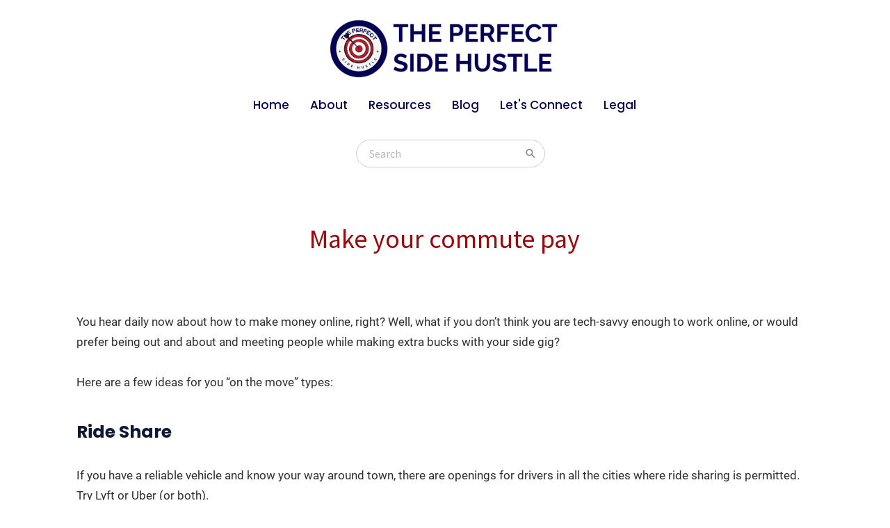

--- FILE ---
content_type: text/html; charset=UTF-8
request_url: https://www.theperfectsidehustle.com/make-you-commute-pay
body_size: 25300
content:
<!DOCTYPE html><!-- Created with https://systeme.io --><html lang="en-US"><head><link rel="icon" type="image/png" href="/5891145/65a5c2761d1d9_TPSHFavicon250x250px.png"><link rel="apple-touch-icon" href="/5891145/65a5c2761d1d9_TPSHFavicon250x250px.png"><meta charSet="utf-8"/><title data-react-helmet="true">Make your commute pay</title><meta data-react-helmet="true" name="viewport" content="width=device-width, initial-scale=1"/><meta data-react-helmet="true" name="title" content="Make your commute pay"/><meta data-react-helmet="true" name="description" content="You hear daily now about how to make money online, right? Well what if you don’t think you are tech savvy enough to work online,"/><meta data-react-helmet="true" name="author" content="Jason Ruth"/><meta data-react-helmet="true" name="keywords" content="Learn how to make your commute pay, ways to make commute pay, ideas on how to make commute pay"/><meta data-react-helmet="true" property="og:image" content="https://d1yei2z3i6k35z.cloudfront.net/5891145/6579f0ad537f9_JasonRuth.png"/><meta data-react-helmet="true" property="og:image:alt" content="Make your commute pay"/><meta data-react-helmet="true" property="og:title" content="Make your commute pay"/><meta data-react-helmet="true" property="og:description" content="You hear daily now about how to make money online, right? Well what if you don’t think you are tech savvy enough to work online,"/><meta data-react-helmet="true" property="og:url" content="https://www.theperfectsidehustle.com/make-you-commute-pay"/><style data-styled="" data-styled-version="6.1.13">.bfdblH{position:absolute;z-index:0;height:100%;width:100%;top:0;left:0;z-index:-1;filter:blur(0px);background-size:initial;background-position:50% 50%;background-repeat:repeat;background-attachment:initial;background-color:rgba(255, 255, 255, 1);background-image:none;}/*!sc*/
@media only screen and (max-width: 800px){.bfdblH{background-image:none;}}/*!sc*/
data-styled.g75[id="sc-gvlNCs"]{content:"bfdblH,"}/*!sc*/
.hIXvue{position:relative;width:100%;}/*!sc*/
data-styled.g76[id="sc-bCztur"]{content:"hIXvue,"}/*!sc*/
.kYVQUP{word-break:break-word;transition:box-shadow 0.1s ease-in-out;flex-basis:inherit;font-size:17px;color:rgba(46, 46, 46, 1);font-family:Roboto;font-weight:400;font-style:normal;text-align:left;line-height:29px;padding-top:0px;padding-right:0px;padding-bottom:0px;padding-left:0px;}/*!sc*/
.kYVQUP a{color:rgba(194, 13, 16, 1);}/*!sc*/
.kYVQUP a>span{color:rgba(194, 13, 16, 1);}/*!sc*/
.kYVQUP a:hover{box-shadow:inset 0 -1px 0;}/*!sc*/
.kYVQUP a>span:hover{box-shadow:inset 0 -1px 0;}/*!sc*/
.kYVQUP strong{font-weight:bold;}/*!sc*/
@media only screen and (max-width: 800px){.kYVQUP{padding-top:0px;padding-right:0px;padding-bottom:0px;padding-left:0px;font-size:18px;font-family:Roboto;font-weight:400;font-style:normal;text-align:left;line-height:30px;}}/*!sc*/
.kYVQUP p:empty::after{content:' ';white-space:pre;}/*!sc*/
.ivZHfc{word-break:break-word;transition:box-shadow 0.1s ease-in-out;flex-basis:inherit;font-size:25px;color:rgba(15, 25, 54, 1);font-family:Poppins;font-weight:700;font-style:normal;text-align:left;line-height:36px;padding-top:0px;padding-right:0px;padding-bottom:0px;padding-left:0px;background-color:rgba(0, 0, 0, 0);}/*!sc*/
.ivZHfc a{color:rgba(194, 13, 16, 1);}/*!sc*/
.ivZHfc a>span{color:rgba(194, 13, 16, 1);}/*!sc*/
.ivZHfc a:hover{box-shadow:inset 0 -1px 0;}/*!sc*/
.ivZHfc a>span:hover{box-shadow:inset 0 -1px 0;}/*!sc*/
.ivZHfc strong{font-weight:bold;}/*!sc*/
.ivZHfc h1,.ivZHfc h2,.ivZHfc h3,.ivZHfc h4,.ivZHfc h5,.ivZHfc h6{font-size:25px;color:rgba(15, 25, 54, 1);font-family:Poppins;font-weight:700;font-style:normal;text-align:left;line-height:36px;}/*!sc*/
@media only screen and (max-width: 800px){.ivZHfc{padding-top:0px;padding-right:0px;padding-bottom:0px;padding-left:0px;font-size:24px;font-family:Poppins;font-weight:700;font-style:normal;text-align:left;line-height:28.8px;}.ivZHfc h1,.ivZHfc h2,.ivZHfc h3,.ivZHfc h4,.ivZHfc h5,.ivZHfc h6{font-size:24px;font-family:Poppins;font-weight:700;font-style:normal;text-align:left;line-height:28.8px;}}/*!sc*/
.ivZHfc p:empty::after{content:' ';white-space:pre;}/*!sc*/
.juAIxh{word-break:break-word;transition:box-shadow 0.1s ease-in-out;flex-basis:inherit;font-size:24px;color:rgba(46, 46, 46, 1);font-family:"Source Sans Pro";font-weight:400;font-style:normal;text-align:center;line-height:28px;padding-top:0px;padding-right:0px;padding-bottom:0px;padding-left:0px;}/*!sc*/
.juAIxh a{color:rgba(194, 13, 16, 1);}/*!sc*/
.juAIxh a>span{color:rgba(194, 13, 16, 1);}/*!sc*/
.juAIxh a:hover{box-shadow:inset 0 -1px 0;}/*!sc*/
.juAIxh a>span:hover{box-shadow:inset 0 -1px 0;}/*!sc*/
.juAIxh strong{font-weight:bold;}/*!sc*/
@media only screen and (max-width: 800px){.juAIxh{padding-top:0px;padding-right:0px;padding-bottom:0px;padding-left:0px;font-size:19px;font-weight:400;font-style:normal;text-align:center;line-height:25px;}}/*!sc*/
.juAIxh p:empty::after{content:' ';white-space:pre;}/*!sc*/
.fzzCBH{word-break:break-word;transition:box-shadow 0.1s ease-in-out;flex-basis:inherit;font-size:16px;color:rgba(46, 46, 46, 1);font-family:"Source Sans Pro";font-weight:400;font-style:normal;text-align:center;line-height:29px;padding-top:0px;padding-right:0px;padding-bottom:0px;padding-left:0px;}/*!sc*/
.fzzCBH a{color:rgba(194, 13, 16, 1);}/*!sc*/
.fzzCBH a>span{color:rgba(194, 13, 16, 1);}/*!sc*/
.fzzCBH a:hover{box-shadow:inset 0 -1px 0;}/*!sc*/
.fzzCBH a>span:hover{box-shadow:inset 0 -1px 0;}/*!sc*/
.fzzCBH strong{font-weight:bold;}/*!sc*/
@media only screen and (max-width: 800px){.fzzCBH{padding-top:0px;padding-right:0px;padding-bottom:0px;padding-left:0px;font-size:16px;font-weight:400;font-style:normal;text-align:center;line-height:24px;}}/*!sc*/
.fzzCBH p:empty::after{content:' ';white-space:pre;}/*!sc*/
.fgrunr{word-break:break-word;transition:box-shadow 0.1s ease-in-out;flex-basis:inherit;font-size:16px;color:rgba(46, 46, 46, 1);font-family:"Source Sans Pro";font-weight:400;font-style:normal;text-align:center;line-height:30px;padding-top:0px;padding-right:0px;padding-bottom:10px;padding-left:0px;}/*!sc*/
.fgrunr a{color:rgba(194, 13, 16, 1);}/*!sc*/
.fgrunr a>span{color:rgba(194, 13, 16, 1);}/*!sc*/
.fgrunr a:hover{box-shadow:inset 0 -1px 0;}/*!sc*/
.fgrunr a>span:hover{box-shadow:inset 0 -1px 0;}/*!sc*/
.fgrunr strong{font-weight:bold;}/*!sc*/
@media only screen and (max-width: 800px){.fgrunr{padding-top:0px;padding-right:10px;padding-bottom:20px;padding-left:10px;font-size:15px;font-weight:400;font-style:normal;text-align:center;line-height:24px;}}/*!sc*/
.fgrunr p:empty::after{content:' ';white-space:pre;}/*!sc*/
data-styled.g85[id="sc-jlHfjz"]{content:"kYVQUP,ivZHfc,juAIxh,fzzCBH,fgrunr,"}/*!sc*/
.bErYII{display:flex;flex-direction:column;grid-column-start:1;grid-column-end:13;align-self:flex-start;}/*!sc*/
@media only screen and (max-width: 800px){.bErYII{align-self:unset;width:100%;grid-column-start:1;grid-column-end:12;padding-left:0;padding-right:0;}}/*!sc*/
.ddTbak{display:flex;flex-direction:column;grid-column-start:1;grid-column-end:2;align-self:flex-start;}/*!sc*/
@media only screen and (max-width: 800px){.ddTbak{align-self:unset;width:100%;grid-column-start:1;grid-column-end:12;padding-left:0;padding-right:0;}}/*!sc*/
.fhcKFC{display:flex;flex-direction:column;grid-column-start:2;grid-column-end:12;align-self:flex-start;}/*!sc*/
@media only screen and (max-width: 800px){.fhcKFC{align-self:unset;width:100%;grid-column-start:1;grid-column-end:12;padding-left:0;padding-right:0;}}/*!sc*/
.fOJoPO{display:flex;flex-direction:column;grid-column-start:1;grid-column-end:4;align-self:flex-start;}/*!sc*/
@media only screen and (max-width: 800px){.fOJoPO{align-self:unset;width:100%;grid-column-start:1;grid-column-end:12;padding-left:0;padding-right:0;}}/*!sc*/
.bGlTJa{display:flex;flex-direction:column;grid-column-start:4;grid-column-end:10;align-self:flex-start;}/*!sc*/
@media only screen and (max-width: 800px){.bGlTJa{align-self:unset;width:100%;grid-column-start:1;grid-column-end:12;padding-left:0;padding-right:0;}}/*!sc*/
.cqGNQU{display:flex;flex-direction:column;grid-column-start:1;grid-column-end:5;align-self:flex-start;}/*!sc*/
.ftanqE{display:flex;flex-direction:column;grid-column-start:5;grid-column-end:9;align-self:flex-start;}/*!sc*/
.buHQdD{display:flex;flex-direction:column;grid-column-start:9;grid-column-end:13;align-self:flex-start;}/*!sc*/
.kLlIfw{display:flex;flex-direction:column;grid-column-start:10;grid-column-end:13;align-self:flex-start;}/*!sc*/
@media only screen and (max-width: 800px){.kLlIfw{align-self:unset;width:100%;grid-column-start:1;grid-column-end:12;padding-left:0;padding-right:0;}}/*!sc*/
.fnSdcG{display:flex;flex-direction:column;grid-column-start:12;grid-column-end:13;align-self:flex-start;}/*!sc*/
@media only screen and (max-width: 800px){.fnSdcG{align-self:unset;width:100%;grid-column-start:1;grid-column-end:12;padding-left:0;padding-right:0;}}/*!sc*/
data-styled.g88[id="sc-gFtjaa"]{content:"bErYII,ddTbak,fhcKFC,fOJoPO,bGlTJa,cqGNQU,ftanqE,buHQdD,kLlIfw,fnSdcG,"}/*!sc*/
.exNZpc{display:block;max-width:100%;object-fit:contain;width:450px;}/*!sc*/
@media only screen and (max-width: 800px){.exNZpc{width:285px;}}/*!sc*/
data-styled.g139[id="sc-kHhQGl"]{content:"exNZpc,"}/*!sc*/
.fufSul{align-self:center;}/*!sc*/
@media only screen and (max-width: 800px){.fufSul{align-self:center;}}/*!sc*/
data-styled.g140[id="sc-kyexYT"]{content:"fufSul,"}/*!sc*/
.cRbuVv{position:relative;display:block;height:0;overflow:visible;padding-bottom:26.67%;}/*!sc*/
data-styled.g141[id="sc-PBvYm"]{content:"cRbuVv,"}/*!sc*/
.bDtLQP{width:100%;max-width:30px;}/*!sc*/
@media only screen and (max-width: 800px){.bDtLQP{max-width:48px;}}/*!sc*/
.eCmELR{width:100%;max-width:13px;}/*!sc*/
@media only screen and (max-width: 800px){.eCmELR{max-width:12px;}}/*!sc*/
data-styled.g149[id="sc-cJTOIK"]{content:"bDtLQP,eCmELR,"}/*!sc*/
.bYZJYe{outline:none;display:flex;background-color:transparent;border:none;padding:0;cursor:pointer;text-align:center;font-size:17px;color:rgba(4, 0, 83, 1);font-family:Poppins;font-weight:500;font-style:normal;line-height:23px;transition:box-shadow 0.1s ease-in-out;}/*!sc*/
.bYZJYe:hover{color:rgba(150, 11, 13, 1);text-decoration-color:rgba(150, 11, 13, 1);text-decoration-line:underline;text-decoration-thickness:3px;text-underline-offset:10px;}/*!sc*/
@media only screen and (max-width: 800px){.bYZJYe{font-size:18px;color:rgba(27, 27, 27, 1);line-height:35px;color:rgba(27, 27, 27, 1);transition:box-shadow 0.1s ease-in-out;}.bYZJYe:hover{color:rgba(27, 27, 27, 1);}}/*!sc*/
.hbiVQu{outline:none;display:flex;background-color:transparent;border:none;padding:0;cursor:pointer;text-align:left;font-size:17px;color:rgba(4, 0, 83, 1);font-family:Poppins;font-weight:500;font-style:normal;line-height:23px;transition:box-shadow 0.1s ease-in-out;}/*!sc*/
.hbiVQu:hover{color:rgba(150, 11, 13, 1);text-decoration-color:rgba(150, 11, 13, 1);text-decoration-line:underline;text-decoration-thickness:3px;text-underline-offset:10px;}/*!sc*/
@media only screen and (max-width: 800px){.hbiVQu{font-size:18px;color:rgba(27, 27, 27, 1);line-height:35px;color:rgba(27, 27, 27, 1);transition:box-shadow 0.1s ease-in-out;}.hbiVQu:hover{color:rgba(27, 27, 27, 1);}}/*!sc*/
.beFTSG{outline:none;display:flex;background-color:transparent;border:none;padding:0;cursor:pointer;text-align:center;font-size:16px;color:rgba(255, 255, 255, 1);transition:box-shadow 0.1s ease-in-out;}/*!sc*/
.beFTSG:hover{color:rgba(150, 11, 13, 1);text-decoration-color:rgba(150, 11, 13, 1);text-decoration-line:underline;text-decoration-thickness:3px;text-underline-offset:10px;}/*!sc*/
@media only screen and (max-width: 800px){.beFTSG{font-size:15px;color:rgba(4, 0, 83, 1);line-height:24px;color:rgba(4, 0, 83, 1);transition:box-shadow 0.1s ease-in-out;}.beFTSG:hover{color:rgba(4, 0, 83, 1);}}/*!sc*/
.giyLya{outline:none;display:flex;background-color:transparent;border:none;padding:0;cursor:pointer;text-align:left;font-size:16px;color:rgba(255, 255, 255, 1);transition:box-shadow 0.1s ease-in-out;}/*!sc*/
.giyLya:hover{color:rgba(150, 11, 13, 1);text-decoration-color:rgba(150, 11, 13, 1);text-decoration-line:underline;text-decoration-thickness:3px;text-underline-offset:10px;}/*!sc*/
@media only screen and (max-width: 800px){.giyLya{font-size:15px;color:rgba(4, 0, 83, 1);line-height:24px;color:rgba(4, 0, 83, 1);transition:box-shadow 0.1s ease-in-out;}.giyLya:hover{color:rgba(4, 0, 83, 1);}}/*!sc*/
data-styled.g150[id="sc-dIMGom"]{content:"bYZJYe,hbiVQu,beFTSG,giyLya,"}/*!sc*/
.Xoaat{min-height:20px;display:flex;justify-content:center;padding-top:0px;padding-right:0px;padding-bottom:0px;padding-left:0px;}/*!sc*/
@media only screen and (max-width: 800px){.Xoaat{display:none;justify-content:flex-start;padding-top:0px;padding-right:0px;padding-bottom:0px;padding-left:0px;}}/*!sc*/
.dFMFbd{min-height:20px;display:flex;justify-content:center;padding-top:0px;padding-right:0px;padding-bottom:10px;padding-left:0px;}/*!sc*/
@media only screen and (max-width: 800px){.dFMFbd{display:none;justify-content:flex-start;padding-top:25px;padding-right:10px;padding-bottom:20px;padding-left:10px;}}/*!sc*/
data-styled.g151[id="sc-ieEEOL"]{content:"Xoaat,dFMFbd,"}/*!sc*/
.fckJZs{display:block;width:33px;height:4px;position:relative;border-radius:3px;z-index:1;transform-origin:4px 0;transition:transform 0.5s cubic-bezier(0.77, 0.2, 0.05, 1),background 0.5s cubic-bezier(0.77, 0.2, 0.05, 1),opacity 0.55s ease,background-color 0.3s 0.15s ease-in;background-color:rgba(27, 26, 23, 1);}/*!sc*/
.fckJZs:not(:last-child){margin-bottom:5px;}/*!sc*/
.kDXHeS{display:block;width:33px;height:4px;position:relative;border-radius:3px;z-index:1;transform-origin:4px 0;transition:transform 0.5s cubic-bezier(0.77, 0.2, 0.05, 1),background 0.5s cubic-bezier(0.77, 0.2, 0.05, 1),opacity 0.55s ease,background-color 0.3s 0.15s ease-in;background-color:rgba(255, 255, 255, 1);}/*!sc*/
.kDXHeS:not(:last-child){margin-bottom:5px;}/*!sc*/
data-styled.g152[id="sc-kXQcRk"]{content:"fckJZs,kDXHeS,"}/*!sc*/
.cEstJu{display:none;position:relative;padding-top:0px;padding-right:0px;padding-bottom:0px;padding-left:0px;z-index:0;cursor:pointer;justify-content:flex-end;align-self:end;flex-direction:column;}/*!sc*/
@media only screen and (max-width: 800px){.cEstJu{display:flex;padding-top:0px;padding-right:0px;padding-bottom:0px;padding-left:0px;}}/*!sc*/
.cEstJu span:first-child{transform-origin:0 0;}/*!sc*/
.cEstJu span:nth-last-child(1){transform-origin:0 100%;}/*!sc*/
.kGHsrG{display:none;position:relative;padding-top:0px;padding-right:0px;padding-bottom:10px;padding-left:0px;z-index:0;cursor:pointer;justify-content:flex-end;align-self:end;flex-direction:column;}/*!sc*/
@media only screen and (max-width: 800px){.kGHsrG{display:flex;padding-top:25px;padding-right:10px;padding-bottom:20px;padding-left:10px;}}/*!sc*/
.kGHsrG span:first-child{transform-origin:0 0;}/*!sc*/
.kGHsrG span:nth-last-child(1){transform-origin:0 100%;}/*!sc*/
data-styled.g153[id="sc-eemrSN"]{content:"cEstJu,kGHsrG,"}/*!sc*/
.cAIHFd{display:flex;justify-content:center;}/*!sc*/
data-styled.g154[id="sc-ehIYnC"]{content:"cAIHFd,"}/*!sc*/
.fmUCto{display:flex;gap:5px;align-items:center;width:fit-content;cursor:pointer;}/*!sc*/
data-styled.g157[id="sc-eDiJSd"]{content:"fmUCto,"}/*!sc*/
.hdDiyU{display:flex;flex-direction:column;gap:15px;}/*!sc*/
data-styled.g158[id="sc-fDeYYK"]{content:"hdDiyU,"}/*!sc*/
.dpbEPi{transition:transform 0.3s ease-in-out;color:rgba(27, 27, 27, 1);}/*!sc*/
data-styled.g159[id="sc-jYWXzj"]{content:"dpbEPi,"}/*!sc*/
.hCziDK{margin-left:20px;display:flex;position:absolute;flex-direction:column;gap:15px;opacity:0;visibility:hidden;transition:visibility 0.2s ease-in-out,transform 0.2s,opacity 0.2s;transform:translateY(-10px);}/*!sc*/
data-styled.g160[id="sc-kvmDxl"]{content:"hCziDK,"}/*!sc*/
.thhgY{margin-top:50px;margin-right:10px;margin-left:10px;list-style:none;padding:0;}/*!sc*/
.thhgY li{margin-bottom:48px;}/*!sc*/
.thhgY li:last-of-type{margin-bottom:0;}/*!sc*/
.jdpGWv{margin-top:50px;margin-right:10px;margin-left:10px;list-style:none;padding:0;}/*!sc*/
.jdpGWv li{margin-bottom:12px;}/*!sc*/
.jdpGWv li:last-of-type{margin-bottom:0;}/*!sc*/
data-styled.g161[id="sc-ZVgAE"]{content:"thhgY,jdpGWv,"}/*!sc*/
.bdCsxW{background-color:rgba(238, 233, 230, 1);position:fixed;top:0;bottom:0;right:0;overflow-y:auto;width:0;z-index:50;transition:width 0.2s ease-in-out;justify-content:center;}/*!sc*/
@media only screen and (max-width: 800px){.bdCsxW{display:flex;justify-content:flex-start;}}/*!sc*/
.iOQQZT{background-color:rgba(4, 0, 83, 1);position:fixed;top:0;bottom:0;right:0;overflow-y:auto;width:0;z-index:50;transition:width 0.2s ease-in-out;justify-content:center;}/*!sc*/
@media only screen and (max-width: 800px){.iOQQZT{display:flex;justify-content:flex-start;}}/*!sc*/
data-styled.g162[id="sc-dspCDH"]{content:"bdCsxW,iOQQZT,"}/*!sc*/
.cXcUeT{min-height:20px;text-align:center;}/*!sc*/
data-styled.g224[id="sc-gUmHNi"]{content:"cXcUeT,"}/*!sc*/
.dPRdpn{display:grid;position:relative;justify-content:space-between;grid-template-columns:repeat(12, 1fr);column-gap:20px;padding-top:10px;padding-right:10px;padding-bottom:10px;padding-left:10px;background-image:none;background-size:initial;background-position:50% 50%;background-repeat:repeat;background-attachment:initial;column-gap:unset!important;}/*!sc*/
@media only screen and (max-width: 800px){.dPRdpn{padding-top:5px;padding-right:5px;padding-bottom:5px;padding-left:5px;}}/*!sc*/
@media only screen and (max-width: 800px){.dPRdpn{display:flex;flex-direction:column;grid-template-columns:auto;background-image:none;}}/*!sc*/
.hYHdsX{display:grid;position:relative;justify-content:space-between;grid-template-columns:repeat(12, 1fr);column-gap:20px;padding-top:0px;padding-right:0px;padding-bottom:0px;padding-left:0px;background-image:none;background-size:initial;background-position:50% 50%;background-repeat:repeat;background-attachment:initial;column-gap:unset!important;}/*!sc*/
@media only screen and (max-width: 800px){.hYHdsX{padding-top:0px;padding-right:0px;padding-bottom:0px;padding-left:0px;}}/*!sc*/
@media only screen and (max-width: 800px){.hYHdsX{display:flex;flex-direction:column;grid-template-columns:auto;background-image:none;}}/*!sc*/
.hWNrCP{display:grid;position:relative;justify-content:space-between;grid-template-columns:repeat(12, 1fr);column-gap:20px;padding-top:10px;padding-right:10px;padding-bottom:10px;padding-left:10px;background-image:none;background-size:initial;background-position:50% 50%;background-repeat:repeat;background-attachment:initial;column-gap:unset!important;}/*!sc*/
@media only screen and (max-width: 800px){.hWNrCP{padding-top:0px;padding-right:0px;padding-bottom:0px;padding-left:0px;}}/*!sc*/
@media only screen and (max-width: 800px){.hWNrCP{display:flex;flex-direction:column;grid-template-columns:auto;background-image:none;}}/*!sc*/
.eoayss{display:grid;position:relative;justify-content:space-between;grid-template-columns:repeat(12, 1fr);column-gap:20px;padding-top:0px;padding-right:0px;padding-bottom:30px;padding-left:0px;background-image:none;background-size:initial;background-position:50% 50%;background-repeat:repeat;background-attachment:initial;column-gap:unset!important;}/*!sc*/
@media only screen and (max-width: 800px){.eoayss{padding-top:0px;padding-right:0px;padding-bottom:0px;padding-left:0px;}}/*!sc*/
@media only screen and (max-width: 800px){.eoayss{display:flex;flex-direction:column;grid-template-columns:auto;background-image:none;}}/*!sc*/
.eVBmtc{display:grid;position:relative;justify-content:space-between;grid-template-columns:repeat(12, 1fr);column-gap:20px;background-color:rgba(245, 244, 244, 1);padding-top:10px;padding-right:10px;padding-bottom:20px;padding-left:10px;background-image:none;background-size:initial;background-position:50% 50%;background-repeat:repeat;background-attachment:initial;}/*!sc*/
@media only screen and (max-width: 800px){.eVBmtc{padding-top:0px;padding-right:0px;padding-bottom:0px;padding-left:0px;}}/*!sc*/
@media only screen and (max-width: 800px){.eVBmtc{display:flex;flex-direction:column;grid-template-columns:auto;background-image:none;}}/*!sc*/
.cLjBA-d{display:grid;position:relative;justify-content:space-between;grid-template-columns:repeat(12, 1fr);column-gap:20px;padding-top:0px;padding-right:0px;padding-bottom:0px;padding-left:0px;background-image:none;background-size:initial;background-position:50% 50%;background-repeat:repeat;background-attachment:initial;}/*!sc*/
@media only screen and (max-width: 800px){.cLjBA-d{padding-top:0px;padding-right:0px;padding-bottom:0px;padding-left:0px;}}/*!sc*/
@media only screen and (max-width: 800px){.cLjBA-d{display:flex;flex-direction:column;grid-template-columns:auto;background-image:none;}}/*!sc*/
.kGZZUu{display:grid;position:relative;justify-content:space-between;grid-template-columns:repeat(12, 1fr);column-gap:20px;padding-top:0px;padding-right:0px;padding-bottom:0px;padding-left:0px;background-image:none;background-size:initial;background-position:50% 50%;background-repeat:repeat;background-attachment:initial;}/*!sc*/
@media only screen and (max-width: 800px){.kGZZUu{padding-top:0px;padding-right:0px;padding-bottom:0px;padding-left:0px;}}/*!sc*/
@media only screen and (max-width: 800px){.kGZZUu{background-image:none;}}/*!sc*/
.eCeLHL{display:grid;position:relative;justify-content:space-between;grid-template-columns:repeat(12, 1fr);column-gap:20px;padding-top:10px;padding-right:40px;padding-bottom:10px;padding-left:40px;background-image:none;background-size:initial;background-position:50% 50%;background-repeat:repeat;background-attachment:initial;column-gap:unset!important;}/*!sc*/
@media only screen and (max-width: 800px){.eCeLHL{padding-top:5px;padding-right:5px;padding-bottom:5px;padding-left:5px;}}/*!sc*/
@media only screen and (max-width: 800px){.eCeLHL{display:flex;flex-direction:column;grid-template-columns:auto;background-image:none;}}/*!sc*/
data-styled.g227[id="sc-ipgTxl"]{content:"dPRdpn,hYHdsX,hWNrCP,eoayss,eVBmtc,cLjBA-d,kGZZUu,eCeLHL,"}/*!sc*/
.kvCkls{display:flex;position:relative;background-color:rgba(255, 255, 255, 1);padding-top:0px;padding-right:40px;padding-bottom:20px;padding-left:40px;background-image:none;background-size:initial;background-position:50% 50%;background-repeat:no-repeat;background-attachment:initial;}/*!sc*/
@media only screen and (max-width: 800px){.kvCkls{padding-top:5px;padding-right:5px;padding-bottom:5px;padding-left:5px;}}/*!sc*/
@media only screen and (max-width: 800px){.kvCkls{background-image:none;}}/*!sc*/
.hwBlaR{display:flex;position:relative;padding-top:0px;padding-right:0px;padding-bottom:0px;padding-left:0px;background-image:none;background-size:initial;background-position:50% 50%;background-repeat:no-repeat;background-attachment:initial;}/*!sc*/
@media only screen and (max-width: 800px){.hwBlaR{padding-top:0px;padding-right:0px;padding-bottom:0px;padding-left:0px;}}/*!sc*/
@media only screen and (max-width: 800px){.hwBlaR{background-image:none;}}/*!sc*/
.gULiW{display:flex;position:relative;background-color:rgba(1, 1, 20, 1);padding-top:40px;padding-right:40px;padding-bottom:40px;padding-left:40px;background-image:none;background-size:initial;background-position:50% 50%;background-repeat:no-repeat;background-attachment:initial;}/*!sc*/
@media only screen and (max-width: 800px){.gULiW{padding-top:10px;padding-right:10px;padding-bottom:10px;padding-left:10px;background-color:rgba(1, 1, 20, 1);}}/*!sc*/
@media only screen and (max-width: 800px){.gULiW{background-image:none;}}/*!sc*/
data-styled.g233[id="sc-lckuus"]{content:"kvCkls,hwBlaR,gULiW,"}/*!sc*/
.fJQNig{max-width:100%;width:100%;margin:auto;}/*!sc*/
@media only screen and (max-width: 800px){.fJQNig{max-width:initial;}}/*!sc*/
.keoMca{max-width:1120px;width:100%;margin:auto;}/*!sc*/
@media only screen and (max-width: 800px){.keoMca{max-width:initial;}}/*!sc*/
data-styled.g234[id="sc-izgFkT"]{content:"fJQNig,keoMca,"}/*!sc*/
.djhyBC{text-align:center;font-size:38px;color:rgba(150, 11, 13, 1);line-height:50px;}/*!sc*/
@media only screen and (max-width: 800px){.djhyBC{text-align:center;font-size:20px;}}/*!sc*/
data-styled.g431[id="sc-dbQVDs"]{content:"djhyBC,"}/*!sc*/
.dAfSiz{position:absolute;z-index:0;height:100%;width:100%;top:0;left:0;background-color:rgba(255, 255, 255, 1);width:100%;z-index:-1;filter:blur(0px);background-image:none;}/*!sc*/
@media only screen and (max-width: 800px){.dAfSiz{background-color:rgba(255, 255, 255, 1);background-image:none;width:100%;}}/*!sc*/
.daHhbv{position:absolute;z-index:0;height:100%;width:100%;top:0;left:0;background-size:initial;background-repeat:repeat;background-position:50% 50%;background-attachment:initial;z-index:-1;filter:blur(0px);background-image:none;}/*!sc*/
@media only screen and (max-width: 800px){.daHhbv{background-image:none;background-size:initial;background-repeat:repeat;background-position:50% 50%;background-attachment:initial;}}/*!sc*/
data-styled.g465[id="sc-ZQioV"]{content:"dAfSiz,daHhbv,"}/*!sc*/
.dnnzVl{position:relative;width:100%;width:100%;}/*!sc*/
@media only screen and (max-width: 800px){.dnnzVl{width:100%;}}/*!sc*/
.buyEPZ{position:relative;width:100%;background-size:initial;background-repeat:repeat;background-position:50% 50%;background-attachment:initial;}/*!sc*/
@media only screen and (max-width: 800px){.buyEPZ{background-size:initial;background-repeat:repeat;background-position:50% 50%;background-attachment:initial;}}/*!sc*/
data-styled.g466[id="sc-itJVHG"]{content:"dnnzVl,buyEPZ,"}/*!sc*/
.dEqSfk{display:block;width:100%;max-width:100%;object-fit:contain;width:120px;}/*!sc*/
@media only screen and (max-width: 800px){.dEqSfk{justify-content:center;}}/*!sc*/
.fRcvYd{display:block;width:100%;max-width:100%;object-fit:contain;width:24px;}/*!sc*/
@media only screen and (max-width: 800px){.fRcvYd{justify-content:center;}}/*!sc*/
data-styled.g492[id="sc-oCmfR"]{content:"dEqSfk,fRcvYd,"}/*!sc*/
.gTMdJX{max-width:100%;max-height:100%;cursor:default;}/*!sc*/
@media only screen and (max-width: 800px){.gTMdJX{justify-content:center;}}/*!sc*/
.bNAuZr{max-width:100%;max-height:100%;cursor:pointer;}/*!sc*/
@media only screen and (max-width: 800px){.bNAuZr{justify-content:center;}}/*!sc*/
data-styled.g493[id="sc-iHDkYM"]{content:"gTMdJX,bNAuZr,"}/*!sc*/
.OaGRe{max-width:1120px;width:100%;margin:auto;}/*!sc*/
.kkbjEc{width:100%;margin:auto;}/*!sc*/
data-styled.g513[id="sc-gRaxYp"]{content:"OaGRe,kkbjEc,"}/*!sc*/
.bjiXiO{position:static;display:flex;padding:20px 40px 40px 40px;background-size:initial;background-repeat:no-repeat;background-position:50% 50%;background-attachment:initial;background-image:none;}/*!sc*/
@media only screen and (max-width: 800px){.bjiXiO{width:100%;padding:0px 15px 0px 15px;background-size:initial;background-repeat:no-repeat;background-position:50% 50%;background-attachment:initial;background-image:none;}}/*!sc*/
.kwLbKm{position:static;display:flex;padding:0px 0px 20px 0px;background-color:rgba(255, 255, 255, 1);background-image:none;background-repeat:no-repeat;background-position:initial;background-size:initial;background-attachment:initial;}/*!sc*/
@media only screen and (max-width: 800px){.kwLbKm{width:100%;padding:50px 0px 50px 0px;background-color:rgba(255, 255, 255, 1);background-image:none;background-repeat:no-repeat;background-position:initial;background-size:initial;background-attachment:initial;}}/*!sc*/
data-styled.g514[id="sc-buUSia"]{content:"bjiXiO,kwLbKm,"}/*!sc*/
html{box-sizing:border-box;scroll-behavior:smooth;overscroll-behavior-x:none;}/*!sc*/
body{margin:0;}/*!sc*/
a{text-decoration:none;}/*!sc*/
p span>a[href^="tel:"]{color:inherit;}/*!sc*/
p{margin:0;}/*!sc*/
*,*:before,*:after{box-sizing:inherit;}/*!sc*/
*{-webkit-font-smoothing:antialiased;}/*!sc*/
h1,h2,h3,h4,h5,h6{margin:0;font-weight:normal;}/*!sc*/
section h1{margin:0;}/*!sc*/
button,input{margin:0;font-family:unset;}/*!sc*/
ul{margin:0;}/*!sc*/
.fixed{position:fixed;top:0px;left:0px;width:320px;height:50px;background:red;-webkit-backface-visibility:hidden;}/*!sc*/
data-styled.g583[id="sc-global-cFbOWI1"]{content:"sc-global-cFbOWI1,"}/*!sc*/
.ebYjxH{position:relative;text-align:initial;margin:0px 0px 0px 0px;}/*!sc*/
@media only screen and (max-width: 800px){.ebYjxH{margin-top:0px;margin-right:0px;margin-bottom:0px;margin-left:0px;}}/*!sc*/
.iQdGVr{position:relative;text-align:initial;display:flex;flex-direction:column;margin:0px 0px 0px 0px;}/*!sc*/
@media only screen and (max-width: 800px){.iQdGVr{margin-top:12px;margin-right:0px;margin-bottom:25px;margin-left:0px;}}/*!sc*/
.heTHDA{position:relative;text-align:initial;margin:30px 0px 0px 0px;}/*!sc*/
@media only screen and (max-width: 800px){.heTHDA{margin-top:0px;margin-right:0px;margin-bottom:0px;margin-left:0px;}}/*!sc*/
.hWbwiD{position:relative;text-align:initial;margin:10px 10px 10px 10px;}/*!sc*/
@media only screen and (max-width: 800px){.hWbwiD{margin-top:0px;margin-right:0px;margin-bottom:0px;margin-left:0px;}}/*!sc*/
.eFKSpc{position:relative;text-align:initial;margin:0px 0px 30px 0px;}/*!sc*/
@media only screen and (max-width: 800px){.eFKSpc{margin-top:0px;margin-right:0px;margin-bottom:0px;margin-left:0px;}}/*!sc*/
data-styled.g589[id="sc-ctJLYn"]{content:"ebYjxH,iQdGVr,heTHDA,hWbwiD,eFKSpc,"}/*!sc*/
.dtHWEN{position:relative;margin-top:10px;margin-left:0;margin-right:0;margin-bottom:0;display:flex;justify-content:center;flex-direction:column;position:relative;}/*!sc*/
@media only screen and (max-width: 800px){.dtHWEN{margin-top:-20px;margin-left:0;margin-right:0;margin-bottom:10px;}}/*!sc*/
.shSAn{position:relative;id:section-04da8c16;margin-top:0px;margin-left:0px;margin-bottom:0px;margin-right:0px;}/*!sc*/
@media only screen and (max-width: 800px){.shSAn{margin-top:0px;margin-left:0px;margin-bottom:0px;margin-right:0px;}}/*!sc*/
.iqgAhy{position:relative;id:section-f785a742;margin-top:0px;margin-left:0px;margin-bottom:0px;margin-right:0px;}/*!sc*/
@media only screen and (max-width: 800px){.iqgAhy{margin-top:0px;margin-left:0px;margin-bottom:0px;margin-right:0px;}}/*!sc*/
.iiUPqk{position:relative;margin-top:20px;margin-left:10px;margin-right:10px;margin-bottom:0;}/*!sc*/
@media only screen and (max-width: 800px){.iiUPqk{margin-top:0;margin-left:0;margin-right:0;margin-bottom:0;}}/*!sc*/
.ipLVzX{position:relative;position:relative;margin-top:30px;margin-bottom:20px;margin-left:0px;margin-right:0px;justify-content:center;display:flex;}/*!sc*/
@media only screen and (max-width: 800px){.ipLVzX{margin-top:0px;margin-bottom:15px;margin-left:0px;margin-right:0px;justify-content:center;}}/*!sc*/
.kKpuPr{position:relative;margin-top:0;margin-left:0;margin-right:0;margin-bottom:15px;}/*!sc*/
@media only screen and (max-width: 800px){.kKpuPr{margin-top:0;margin-left:0;margin-right:0;margin-bottom:10px;}}/*!sc*/
.bnHEXt{position:relative;margin-top:0;margin-left:40px;margin-right:40px;margin-bottom:30px;}/*!sc*/
@media only screen and (max-width: 800px){.bnHEXt{margin-top:0;margin-left:0;margin-right:0;margin-bottom:15px;}}/*!sc*/
.jjdmDC{position:relative;position:relative;margin-top:0px;margin-bottom:0px;margin-left:0px;margin-right:0px;justify-content:center;display:flex;}/*!sc*/
@media only screen and (max-width: 800px){.jjdmDC{margin-top:0px;margin-bottom:0px;margin-left:0px;margin-right:0px;justify-content:center;}}/*!sc*/
.iJiNpS{position:relative;margin-top:0;margin-left:0;margin-right:0;margin-bottom:0;display:flex;justify-content:center;flex-direction:column;position:relative;}/*!sc*/
@media only screen and (max-width: 800px){.iJiNpS{margin-top:0;margin-left:0;margin-right:0;margin-bottom:0;}}/*!sc*/
.ZyPSa{position:relative;margin-top:0;margin-left:0;margin-right:0;margin-bottom:0;}/*!sc*/
@media only screen and (max-width: 800px){.ZyPSa{margin-top:0;margin-left:0;margin-right:0;margin-bottom:0;}}/*!sc*/
data-styled.g590[id="sc-eaCtwC"]{content:"dtHWEN,shSAn,iqgAhy,iiUPqk,ipLVzX,kKpuPr,bnHEXt,jjdmDC,iJiNpS,ZyPSa,"}/*!sc*/
.hBblfj{display:flex;width:100%;height:100%;min-height:100vh;position:relative;font-family:Source Sans Pro;font-weight:400;font-style:normal;}/*!sc*/
data-styled.g594[id="sc-infZpZ"]{content:"hBblfj,"}/*!sc*/
.chyOkM{padding-top:0px;padding-right:0px;padding-bottom:0px;padding-left:0px;}/*!sc*/
@media only screen and (max-width: 800px){.chyOkM{padding-top:20px;padding-right:10px;padding-bottom:20px;padding-left:10px;}}/*!sc*/
data-styled.g597[id="sc-kgdQcI"]{content:"chyOkM,"}/*!sc*/
.dJyUGT{padding-top:10px;padding-right:10px;padding-bottom:10px;padding-left:10px;}/*!sc*/
@media only screen and (max-width: 800px){.dJyUGT{padding-top:0px;padding-right:0px;padding-bottom:0px;padding-left:0px;}}/*!sc*/
data-styled.g600[id="sc-jSOf"]{content:"dJyUGT,"}/*!sc*/
</style><link data-react-helmet="true" rel="canonical" href="https://www.theperfectsidehustle.com/make-you-commute-pay"/><style type="text/css">
          @font-face {
            font-family: "Roboto";
            font-style: normal;
            font-weight: 400;
            src: url(https://d3syewzhvzylbl.cloudfront.net/fonts/google-fonts/roboto/regular.woff2) format('woff2');
          }
        

          @font-face {
            font-family: "Source Sans Pro";
            font-style: normal;
            font-weight: 400;
            src: url(https://d3syewzhvzylbl.cloudfront.net/fonts/google-fonts/sourcesanspro/regular.woff2) format('woff2');
          }
        

          @font-face {
            font-family: "Source Sans Pro";
            font-style: normal;
            font-weight: 700;
            src: url(https://d3syewzhvzylbl.cloudfront.net/fonts/google-fonts/sourcesanspro/700.woff2) format('woff2');
          }
        

          @font-face {
            font-family: "Poppins";
            font-style: normal;
            font-weight: 500;
            src: url(https://d3syewzhvzylbl.cloudfront.net/fonts/google-fonts/poppins/500.woff2) format('woff2');
          }
        

          @font-face {
            font-family: "Poppins";
            font-style: normal;
            font-weight: 700;
            src: url(https://d3syewzhvzylbl.cloudfront.net/fonts/google-fonts/poppins/700.woff2) format('woff2');
          }
        </style><link rel="stylesheet" href="https://d3fit27i5nzkqh.cloudfront.net/assets/css/optimizedFontAwesome.css"/><style>.fal{-moz-osx-font-smoothing:grayscale;-webkit-font-smoothing:antialiased;display:var(--fa-display,inline-block);font-style:normal;font-variant:normal;line-height:1;text-rendering:auto;}.fal{font-family:"Font Awesome 6 Pro";font-weight:300;}.fa-chevron-circle-left:before{content:"\f137";}.fa-chevron-circle-right:before{content:"\f138";}.fas{-moz-osx-font-smoothing:grayscale;-webkit-font-smoothing:antialiased;display:var(--fa-display,inline-block);font-style:normal;font-variant:normal;line-height:1;text-rendering:auto;}.fas{font-family:"Font Awesome 6 Pro";font-weight:900;}.fa-chevron-down:before{content:"\f078";}.fa-chevron-left:before{content:"\f053";}.fad.fa-chevron-right:after{content:"\f054\f054";}.fad{-moz-osx-font-smoothing:grayscale;-webkit-font-smoothing:antialiased;display:var(--fa-display,inline-block);font-style:normal;font-variant:normal;line-height:1;text-rendering:auto;}.fad{position:relative;font-family:"Font Awesome 6 Duotone";font-weight:900;letter-spacing:normal;}.fad:before{position:absolute;color:var(--fa-primary-color,inherit);opacity:var(--fa-primary-opacity,1);}.fad:after{color:var(--fa-secondary-color,inherit);}.fad:after{opacity:var(--fa-secondary-opacity,0.4);}.fa-chevron-right:before{content:"\f054";}.fa-chevron-up:before{content:"\f077";}.fa-circle:before{content:"\f111";}.far{-moz-osx-font-smoothing:grayscale;-webkit-font-smoothing:antialiased;display:var(--fa-display,inline-block);font-style:normal;font-variant:normal;line-height:1;text-rendering:auto;}.far{font-family:"Font Awesome 6 Pro";font-weight:400;}.fa-clock:before{content:"\f017";}.fa-eye:before{content:"\f06e";}.fa-eye-slash:before{content:"\f070";}.fa{font-family:var(--fa-style-family,"Font Awesome 6 Pro");font-weight:var(--fa-style,900);}.fa{-moz-osx-font-smoothing:grayscale;-webkit-font-smoothing:antialiased;display:var(--fa-display,inline-block);font-style:normal;font-variant:normal;line-height:1;text-rendering:auto;}.fa-times:before{content:"\f00d";}</style> <meta property="og:type" content="article"/></head><body><div id="app"><div class="sc-infZpZ hBblfj"><div class="sc-bCztur hIXvue"><div class="sc-gvlNCs bfdblH"></div><div class="sc-ctJLYn ebYjxH"><section id="section-e5cff2f0" class="sc-lckuus kvCkls"><div width="100%" class="sc-izgFkT fJQNig"><div class="sc-ctJLYn ebYjxH"><div id="row-708856b5" class="sc-ipgTxl dPRdpn"><div size="12" class="sc-gFtjaa bErYII"><div class="sc-ctJLYn iQdGVr"><div width="450" class="sc-kyexYT fufSul"><picture class="sc-PBvYm cRbuVv"><img id="image-5bfe0967" src="https://d1yei2z3i6k35z.cloudfront.net/5891145/6621573345569_TPSHWebsiteLogo.png" width="450" loading="lazy" class="sc-kHhQGl exNZpc"/></picture></div></div><div class="sc-eaCtwC dtHWEN"><div id="menu-f69ce693" class="sc-ieEEOL Xoaat"><a href="https://www.theperfectsidehustle.com/" color="rgba(4, 0, 83, 1)" font-size="17" font-family="Poppins" font-weight="500" font-style="normal" class="sc-dIMGom bYZJYe">Home</a><div class="sc-cJTOIK bDtLQP"></div><a href="https://www.theperfectsidehustle.com/about" color="rgba(4, 0, 83, 1)" font-size="17" font-family="Poppins" font-weight="500" font-style="normal" class="sc-dIMGom bYZJYe">About</a><div class="sc-cJTOIK bDtLQP"></div><button href="" color="rgba(4, 0, 83, 1)" font-size="17" font-family="Poppins" font-weight="500" font-style="normal" class="sc-dIMGom bYZJYe">Resources</button><div class="sc-cJTOIK bDtLQP"></div><a href="https://www.theperfectsidehustle.com/posts" color="rgba(4, 0, 83, 1)" font-size="17" font-family="Poppins" font-weight="500" font-style="normal" class="sc-dIMGom bYZJYe">Blog</a><div class="sc-cJTOIK bDtLQP"></div><button href="" color="rgba(4, 0, 83, 1)" font-size="17" font-family="Poppins" font-weight="500" font-style="normal" class="sc-dIMGom bYZJYe">Let&#x27;s Connect</button><div class="sc-cJTOIK bDtLQP"></div><button href="" color="rgba(4, 0, 83, 1)" font-size="17" font-family="Poppins" font-weight="500" font-style="normal" class="sc-dIMGom bYZJYe">Legal</button></div><div class="sc-ehIYnC cAIHFd"><div class="sc-eemrSN cEstJu"><span class="sc-kXQcRk fckJZs"></span><span class="sc-kXQcRk fckJZs"></span><span class="sc-kXQcRk fckJZs"></span></div></div><div id="side-menu-f69ce693" class="sc-dspCDH bdCsxW"><ul spacing="48" class="sc-ZVgAE thhgY"><li><div class="sc-fDeYYK hdDiyU"><div class="sc-eDiJSd fmUCto"><a href="https://www.theperfectsidehustle.com/" font-size="17" font-family="Poppins" font-weight="500" font-style="normal" color="rgba(4, 0, 83, 1)" class="sc-dIMGom hbiVQu">Home</a></div></div></li><li><div class="sc-fDeYYK hdDiyU"><div class="sc-eDiJSd fmUCto"><a href="https://www.theperfectsidehustle.com/about" font-size="17" font-family="Poppins" font-weight="500" font-style="normal" color="rgba(4, 0, 83, 1)" class="sc-dIMGom hbiVQu">About</a></div></div></li><li><div class="sc-fDeYYK hdDiyU"><div class="sc-eDiJSd fmUCto"><span href="" font-size="17" font-family="Poppins" font-weight="500" font-style="normal" color="rgba(4, 0, 83, 1)" class="sc-dIMGom hbiVQu">Resources</span><i color="rgba(27, 27, 27, 1)" class="sc-jYWXzj dpbEPi fas fa-chevron-down"></i></div><div spacing="15" class="sc-kvmDxl hCziDK"><a href="https://www.theperfectsidehustle.com/traffic-and-leads" target="_self" font-size="17" font-family="Poppins" font-weight="500" font-style="normal" color="rgba(4, 0, 83, 1)" class="sc-dIMGom hbiVQu">Traffic &amp; Leads</a><a href="https://www.theperfectsidehustle.com/income-opportunities" target="_self" font-size="17" font-family="Poppins" font-weight="500" font-style="normal" color="rgba(4, 0, 83, 1)" class="sc-dIMGom hbiVQu">Income Opportunities</a><a href="https://www.theperfectsidehustle.com/all-in-one-platforms" target="_self" font-size="17" font-family="Poppins" font-weight="500" font-style="normal" color="rgba(4, 0, 83, 1)" class="sc-dIMGom hbiVQu">Best All-in-One Platforms</a></div></div></li><li><div class="sc-fDeYYK hdDiyU"><div class="sc-eDiJSd fmUCto"><a href="https://www.theperfectsidehustle.com/posts" font-size="17" font-family="Poppins" font-weight="500" font-style="normal" color="rgba(4, 0, 83, 1)" class="sc-dIMGom hbiVQu">Blog</a></div></div></li><li><div class="sc-fDeYYK hdDiyU"><div class="sc-eDiJSd fmUCto"><span href="" font-size="17" font-family="Poppins" font-weight="500" font-style="normal" color="rgba(4, 0, 83, 1)" class="sc-dIMGom hbiVQu">Let&#x27;s Connect</span><i color="rgba(27, 27, 27, 1)" class="sc-jYWXzj dpbEPi fas fa-chevron-down"></i></div><div spacing="15" class="sc-kvmDxl hCziDK"><a href="https://www.facebook.com/ThePerfectSideHustle" target="_blank" font-size="17" font-family="Poppins" font-weight="500" font-style="normal" color="rgba(4, 0, 83, 1)" class="sc-dIMGom hbiVQu">Join My Facebook Group</a><a href="https://www.facebook.com/jason.ruth.10" target="_blank" font-size="17" font-family="Poppins" font-weight="500" font-style="normal" color="rgba(4, 0, 83, 1)" class="sc-dIMGom hbiVQu">Follow Me on Facebook</a><a href="https://www.instagram.com/theperfectsidehustle/" target="_blank" font-size="17" font-family="Poppins" font-weight="500" font-style="normal" color="rgba(4, 0, 83, 1)" class="sc-dIMGom hbiVQu">Follow Me on Instagram</a><a href="https://www.youtube.com/@jasonruth3242" target="_blank" font-size="17" font-family="Poppins" font-weight="500" font-style="normal" color="rgba(4, 0, 83, 1)" class="sc-dIMGom hbiVQu">Follow Me on YouTube</a><a href="https://www.theperfectsidehustle.com/contact" target="_self" font-size="17" font-family="Poppins" font-weight="500" font-style="normal" color="rgba(4, 0, 83, 1)" class="sc-dIMGom hbiVQu">Contact Me</a></div></div></li><li><div class="sc-fDeYYK hdDiyU"><div class="sc-eDiJSd fmUCto"><span href="" font-size="17" font-family="Poppins" font-weight="500" font-style="normal" color="rgba(4, 0, 83, 1)" class="sc-dIMGom hbiVQu">Legal</span><i color="rgba(27, 27, 27, 1)" class="sc-jYWXzj dpbEPi fas fa-chevron-down"></i></div><div spacing="15" class="sc-kvmDxl hCziDK"><a href="https://www.theperfectsidehustle.com/disclaimer" target="_self" font-size="17" font-family="Poppins" font-weight="500" font-style="normal" color="rgba(4, 0, 83, 1)" class="sc-dIMGom hbiVQu">Disclaimer</a><a href="https://www.theperfectsidehustle.com/privacy-policy" target="_self" font-size="17" font-family="Poppins" font-weight="500" font-style="normal" color="rgba(4, 0, 83, 1)" class="sc-dIMGom hbiVQu">Privacy Policy</a><a href="https://www.theperfectsidehustle.com/terms-of-use" target="_self" font-size="17" font-family="Poppins" font-weight="500" font-style="normal" color="rgba(4, 0, 83, 1)" class="sc-dIMGom hbiVQu">Terms of Use</a><a href="https://www.theperfectsidehustle.com/sitemap.xml" target="_self" font-size="17" font-family="Poppins" font-weight="500" font-style="normal" color="rgba(4, 0, 83, 1)" class="sc-dIMGom hbiVQu">Site Map</a></div></div></li></ul></div></div><div class="sc-ctJLYn heTHDA"><div id="rawhtml-c9617553" class="sc-gUmHNi cXcUeT"><script src="https://static.elfsight.com/platform/platform.js" async></script>
<div class="elfsight-app-f4195950-73b6-49e9-9313-46a171456ddb" data-elfsight-app-lazy></div></div></div></div></div></div></div></section></div><div class="sc-ctJLYn ebYjxH"><section id="section-7eb46f8d" class="sc-lckuus hwBlaR"><div width="100%" class="sc-izgFkT fJQNig"><div class="sc-ctJLYn ebYjxH"><div id="row-d41f0178" class="sc-ipgTxl hYHdsX"><div size="12" class="sc-gFtjaa bErYII"><div class="sc-kgdQcI chyOkM"><div class="sc-itJVHG dnnzVl"><div class="sc-ZQioV dAfSiz"></div><div class="sc-eaCtwC shSAn"><section id="section-04da8c16" class="sc-buUSia bjiXiO"><div width="wide" class="sc-gRaxYp OaGRe"><div class="sc-ctJLYn ebYjxH"><div id="row-b42c3cee" class="sc-ipgTxl hWNrCP"><div size="12" class="sc-gFtjaa bErYII"><div class="sc-ctJLYn hWbwiD"><h1 id="blogposttitle-061484d2" class="sc-dbQVDs djhyBC">Make your commute pay</h1></div></div></div></div><div class="sc-ctJLYn ebYjxH"><div id="row-037fdc8e" class="sc-ipgTxl dPRdpn"><div size="12" class="sc-gFtjaa bErYII"></div></div></div><div class="sc-ctJLYn ebYjxH"><div id="row-43661a9e" class="sc-ipgTxl dPRdpn"><div size="12" class="sc-gFtjaa bErYII"><div class="sc-jSOf dJyUGT"><div class="sc-itJVHG buyEPZ"><div class="sc-ZQioV daHhbv"></div><div class="sc-eaCtwC iqgAhy"><section id="section-f785a742" class="sc-buUSia kwLbKm"><div width="settings_styles.content_width.medium" class="sc-gRaxYp kkbjEc"><div class="sc-ctJLYn ebYjxH"><div id="row-5718bdb8" class="sc-ipgTxl eoayss"><div size="12" class="sc-gFtjaa bErYII"><div class="sc-eaCtwC iiUPqk"><div id="text-b57b9a21" font-size="17" font-family="Roboto" color="rgba(46, 46, 46, 1)" font-style="normal" font-weight="400" class="sc-jlHfjz kYVQUP"><div><p>You hear daily now about how to make money online, right? Well, what if you don’t think you are tech-savvy enough to work online, or would prefer being out and about and meeting people while making extra bucks with your side gig?</p><p></p><p>Here are a few ideas for you “on the move” types:</p><p></p></div></div></div><div class="sc-ctJLYn hWbwiD"><div id="headline-242d8421" font-size="25" color="rgba(15, 25, 54, 1)" font-family="Poppins" font-style="normal" font-weight="700" class="sc-jlHfjz ivZHfc"><p><strong>Ride Share</strong></p></div></div><div class="sc-eaCtwC iiUPqk"><div id="text-20b4f484" font-size="17" font-family="Roboto" color="rgba(46, 46, 46, 1)" font-style="normal" font-weight="400" class="sc-jlHfjz kYVQUP"><div><p>If you have a reliable vehicle and know your way around town, there are openings for drivers in all the cities where ride sharing is permitted. Try Lyft or Uber (or both).</p><p></p></div></div></div><div class="sc-ctJLYn hWbwiD"><div id="headline-57008dfe" font-size="25" color="rgba(15, 25, 54, 1)" font-family="Poppins" font-style="normal" font-weight="700" class="sc-jlHfjz ivZHfc"><p><strong>Package delivery</strong></p></div></div><div class="sc-eaCtwC iiUPqk"><div id="text-ebbc39ca" font-size="17" font-family="Roboto" color="rgba(46, 46, 46, 1)" font-style="normal" font-weight="400" class="sc-jlHfjz kYVQUP"><div><p>You could consider delivering packages for companies like AmazonFlex.&nbsp;Make $18-$25/hour – Be your own boss, set your own schedule.</p><p>UPS hires part-time and seasonal drivers. In addition, a whole slew of personal delivery companies have popped up that hire you to make deliveries with your own car:</p><p>- Citizen Shipper</p><p>- Juno/Roadie</p><p>- LaserShip</p><p></p><p>Pick your own route – maybe even on your way to and from your day job!&nbsp;You could potentially earn anywhere from $8-$50 for local drops and around $650 for long-distance deliveries (maybe on that vacation road trip).</p><p></p></div></div></div><div class="sc-ctJLYn hWbwiD"><div id="headline-7f8cb38c" font-size="25" color="rgba(15, 25, 54, 1)" font-family="Poppins" font-style="normal" font-weight="700" class="sc-jlHfjz ivZHfc"><p><strong>Deliver Food</strong></p></div></div><div class="sc-eaCtwC iiUPqk"><div id="text-5c868c71" font-size="17" font-family="Roboto" color="rgba(46, 46, 46, 1)" font-style="normal" font-weight="400" class="sc-jlHfjz kYVQUP"><div><p>The money-making side of companies like Door Dash, Uber Eats, Postmates and EatStreet can give you some good beer and gas money during your downtime.&nbsp;Flexible and worth $10-$20/ hour is not a bad way to spend a couple of hours each day on your way home from the 9-5.</p><p></p></div></div></div><div class="sc-ctJLYn hWbwiD"><div id="headline-eaf0efbc" font-size="25" color="rgba(15, 25, 54, 1)" font-family="Poppins" font-style="normal" font-weight="700" class="sc-jlHfjz ivZHfc"><p><strong>Rent Your Car</strong></p></div></div><div class="sc-eaCtwC iiUPqk"><div id="text-b696fba6" font-size="17" font-family="Roboto" color="rgba(46, 46, 46, 1)" font-style="normal" font-weight="400" class="sc-jlHfjz kYVQUP"><div><p>Now, let’s say you don’t want to deliver food, or people, or packages.&nbsp;But, you have a car that is in good condition.&nbsp;Why not make some cash while you are at work by renting it out. Companies like&nbsp;<a href="https://crowdworknews.com/Turo3" target="_blank" style="cursor: pointer ">Turo</a>&nbsp;and&nbsp;<a href="https://crowdworknews.com/GetAround" target="_blank" style="cursor: pointer ">GetAround.com</a>&nbsp;to make your vehicle work for you.</p><p></p><p>If you can fly a drone (you’ll need to be licensed) check out pilot opportunities at&nbsp;<a href="https://dronebase.com/pilots" target="_blank" style="cursor: pointer ">DroneBase</a>.</p><p></p><p>Anyone who says there are no opportunities to work around your day job schedule is missing the boat!&nbsp;Make that afternoon commute pay for itself!</p><p></p></div></div></div></div></div></div></div></section></div></div></div></div></div></div><div class="sc-ctJLYn ebYjxH"><div id="row-43cd531e" class="sc-ipgTxl eVBmtc"><div size="1" class="sc-gFtjaa ddTbak"></div><div size="10" class="sc-gFtjaa fhcKFC"><div class="sc-eaCtwC ipLVzX"><div id="image-c02c9f9d" class="sc-iHDkYM gTMdJX"><picture style="display:block;position:relative;height:0;overflow:visible;padding-bottom:100%"><img loading="lazy" src="https://d1yei2z3i6k35z.cloudfront.net/5891145/6579f0ad537f9_JasonRuth.png" class="sc-oCmfR dEqSfk"/></picture></div></div><div class="sc-eaCtwC kKpuPr"><div id="text-b2cf88db" font-size="24" font-family="Source Sans Pro" color="rgba(46, 46, 46, 1)" font-style="normal" font-weight="400" class="sc-jlHfjz juAIxh"><div><p><span style="color: rgba(150, 11, 13, 1)"><strong>Jason Ruth</strong></span></p></div></div></div><div class="sc-eaCtwC bnHEXt"><div id="text-6907ecb4" font-size="16" font-family="Source Sans Pro" color="rgba(46, 46, 46, 1)" font-style="normal" font-weight="400" class="sc-jlHfjz fzzCBH"><div><p>My team and I are constantly searching for more ways to help others make money on the side.&nbsp;Our mission is to search for the most effective and reliable opportunities. Then, we take it one step further and show you how to make that part-time income replace your current job.</p><p>If this post was useful for you, help me spread the word by sharing it on your social media.</p></div></div></div><div class="sc-ctJLYn eFKSpc"><div id="row-cfa7c89d" class="sc-ipgTxl cLjBA-d"><div size="3" class="sc-gFtjaa fOJoPO"></div><div size="6" class="sc-gFtjaa bGlTJa"><div class="sc-ctJLYn ebYjxH"><div id="row-cf8f744b" class="sc-ipgTxl kGZZUu"><div size="4" class="sc-gFtjaa cqGNQU"><div class="sc-eaCtwC jjdmDC"><a href="https://www.facebook.com/jason.ruth.10" rel="noopener noreferrer" target="_blank"><div id="image-f779d8ea" class="sc-iHDkYM bNAuZr"><picture style="display:block;position:relative;height:0;overflow:visible;padding-bottom:100%"><img loading="lazy" src="https://d1yei2z3i6k35z.cloudfront.net/5891145/6584c8a9719b1_facebook.png" alt="Jason Ruth on Facebook" class="sc-oCmfR fRcvYd"/></picture></div></a></div></div><div size="4" class="sc-gFtjaa ftanqE"><div class="sc-eaCtwC jjdmDC"><a href="https://www.youtube.com/@jasonruth3242" rel="noopener noreferrer" target="_blank"><div id="image-dfa7bf42" class="sc-iHDkYM bNAuZr"><picture style="display:block;position:relative;height:0;overflow:visible;padding-bottom:100%"><img loading="lazy" src="https://d1yei2z3i6k35z.cloudfront.net/5891145/6584c89f45c42_youtube2.png" alt="The Perfect Side Hustle Channel" class="sc-oCmfR fRcvYd"/></picture></div></a></div></div><div size="4" class="sc-gFtjaa buHQdD"><div class="sc-eaCtwC jjdmDC"><a href="https://www.instagram.com/theperfectsidehustle/" rel="noopener noreferrer" target="_blank"><div id="image-0ee066d2" class="sc-iHDkYM bNAuZr"><picture style="display:block;position:relative;height:0;overflow:visible;padding-bottom:100%"><img loading="lazy" src="https://d1yei2z3i6k35z.cloudfront.net/5891145/6584c8a38d295_instagram.png" alt="The Perfect Side Hustle" class="sc-oCmfR fRcvYd"/></picture></div></a></div></div></div></div></div><div size="3" class="sc-gFtjaa kLlIfw"></div></div></div></div><div size="1" class="sc-gFtjaa fnSdcG"></div></div></div></div></section></div></div></div></div></div></div></div></section></div><div class="sc-ctJLYn ebYjxH"><section id="section-a9f74b86" class="sc-lckuus gULiW"><div width="1120px" class="sc-izgFkT keoMca"><div class="sc-ctJLYn ebYjxH"><div id="row-cf5f16c3" class="sc-ipgTxl dPRdpn"><div size="12" class="sc-gFtjaa bErYII"><div class="sc-eaCtwC iJiNpS"><div id="menu-ada62d70" class="sc-ieEEOL dFMFbd"><a href="https://www.theperfectsidehustle.com/" color="rgba(255, 255, 255, 1)" font-size="16" class="sc-dIMGom beFTSG">Home</a><div class="sc-cJTOIK eCmELR"></div><a href="https://www.theperfectsidehustle.com/contact" target="_self" color="rgba(255, 255, 255, 1)" font-size="16" class="sc-dIMGom beFTSG">Contact</a><div class="sc-cJTOIK eCmELR"></div><a href="https://www.theperfectsidehustle.com/privacy-policy" color="rgba(255, 255, 255, 1)" font-size="16" class="sc-dIMGom beFTSG">Privay Policy</a><div class="sc-cJTOIK eCmELR"></div><a href="https://www.theperfectsidehustle.com/terms-of-use" target="_self" color="rgba(255, 255, 255, 1)" font-size="16" class="sc-dIMGom beFTSG">Terms of Use</a><div class="sc-cJTOIK eCmELR"></div><a href="https://www.theperfectsidehustle.com/disclaimer" target="_blank" color="rgba(255, 255, 255, 1)" font-size="16" class="sc-dIMGom beFTSG">Affiliate Disclaimer</a><div class="sc-cJTOIK eCmELR"></div><a href="https://www.theperfectsidehustle.com/sitemap.xml" target="_blank" color="rgba(255, 255, 255, 1)" font-size="16" class="sc-dIMGom beFTSG">Site Map</a></div><div class="sc-ehIYnC cAIHFd"><div class="sc-eemrSN kGHsrG"><span class="sc-kXQcRk kDXHeS"></span><span class="sc-kXQcRk kDXHeS"></span><span class="sc-kXQcRk kDXHeS"></span></div></div><div id="side-menu-ada62d70" class="sc-dspCDH iOQQZT"><ul spacing="12" class="sc-ZVgAE jdpGWv"><li><div class="sc-fDeYYK hdDiyU"><div class="sc-eDiJSd fmUCto"><a href="https://www.theperfectsidehustle.com/" font-size="16" color="rgba(255, 255, 255, 1)" class="sc-dIMGom giyLya">Home</a></div></div></li><li><div class="sc-fDeYYK hdDiyU"><div class="sc-eDiJSd fmUCto"><a href="https://www.theperfectsidehustle.com/contact" target="_self" font-size="16" color="rgba(255, 255, 255, 1)" class="sc-dIMGom giyLya">Contact</a></div></div></li><li><div class="sc-fDeYYK hdDiyU"><div class="sc-eDiJSd fmUCto"><a href="https://www.theperfectsidehustle.com/privacy-policy" font-size="16" color="rgba(255, 255, 255, 1)" class="sc-dIMGom giyLya">Privay Policy</a></div></div></li><li><div class="sc-fDeYYK hdDiyU"><div class="sc-eDiJSd fmUCto"><a href="https://www.theperfectsidehustle.com/terms-of-use" target="_self" font-size="16" color="rgba(255, 255, 255, 1)" class="sc-dIMGom giyLya">Terms of Use</a></div></div></li><li><div class="sc-fDeYYK hdDiyU"><div class="sc-eDiJSd fmUCto"><a href="https://www.theperfectsidehustle.com/disclaimer" target="_blank" font-size="16" color="rgba(255, 255, 255, 1)" class="sc-dIMGom giyLya">Affiliate Disclaimer</a></div></div></li><li><div class="sc-fDeYYK hdDiyU"><div class="sc-eDiJSd fmUCto"><a href="https://www.theperfectsidehustle.com/sitemap.xml" target="_blank" font-size="16" color="rgba(255, 255, 255, 1)" class="sc-dIMGom giyLya">Site Map</a></div></div></li></ul></div></div></div></div></div><div class="sc-ctJLYn ebYjxH"><div id="row-51997364" class="sc-ipgTxl eCeLHL"><div size="12" class="sc-gFtjaa bErYII"><div class="sc-eaCtwC ZyPSa"><div id="text-a7318c3a" font-size="16" font-family="Source Sans Pro" color="rgba(46, 46, 46, 1)" font-style="normal" font-weight="400" class="sc-jlHfjz fgrunr"><div><p><span style="color: rgba(245, 244, 244, 1)">Copyright © 2024 The Perfect Side Hustle | Powered by Systeme.io</span></p><p><span style="color: rgba(245, 244, 244, 1)">This site is for EDUCATIONAL purposes only. As with any business, individual results will vary. &nbsp;I do make money from some of the items I promote, via an affiliate relationship. &nbsp;Any products we talk about are not designed to treat, cure or prevent any disease. &nbsp;All trademarked names are owned by their parent company. By visiting our website, you agree to our terms and conditions.</span></p></div></div></div></div></div></div></div></section></div></div></div></div><script data-cookieconsent="ignore" charSet="UTF-8">window.__PRELOADED_STATE__={"page":{"id":13058842,"type":"blog_post_body","locale":"en","seo":{"index":true,"title":"Make your commute pay","author":"Jason Ruth","keywords":"Learn how to make your commute pay, ways to make commute pay, ideas on how to make commute pay","description":"You hear daily now about how to make money online, right? Well what if you don’t think you are tech savvy enough to work online,","socialImage":13175934},"entities":{"0b055034-bbc6-4382-a380-36ec4703b485":{"id":"0b055034-bbc6-4382-a380-36ec4703b485","type":"Text","margin":{"marginTop":20,"marginLeft":10,"marginRight":10,"marginBottom":0},"styles":[],"content":"\x3cp>Now, let’s say you don’t want to deliver food, or people, or packages.&nbsp;But, you have a car that is in good condition.&nbsp;Why not make some cash while you are at work by renting it out. Companies like&nbsp;\x3ca href=\"https://crowdworknews.com/Turo3\" target=\"_blank\" style=\"cursor: pointer \">Turo\x3c/a>&nbsp;and&nbsp;\x3ca href=\"https://crowdworknews.com/GetAround\" target=\"_blank\" style=\"cursor: pointer \">GetAround.com\x3c/a>&nbsp;to make your vehicle work for you.\x3c/p>\x3cp>\x3c/p>\x3cp>If you can fly a drone (you’ll need to be licensed) check out pilot opportunities at&nbsp;\x3ca href=\"https://dronebase.com/pilots\" target=\"_blank\" style=\"cursor: pointer \">DroneBase\x3c/a>.\x3c/p>\x3cp>\x3c/p>\x3cp>Anyone who says there are no opportunities to work around your day job schedule is missing the boat!&nbsp;Make that afternoon commute pay for itself!\x3c/p>\x3cp>\x3c/p>","options":{"attrId":"text-d199af9c"},"padding":{"paddingTop":0,"paddingLeft":0,"paddingRight":0,"paddingBottom":0},"fontSize":17,"parentId":"686ffb90-bf93-481b-a470-324aac1a74ea","fontStyle":"normal","textAlign":"left","appearance":{"mobile":true,"desktop":true},"fontFamily":"Roboto","fontWeight":"400","htmlAttrId":"text-b696fba6","lineHeight":29,"mobileMargin":{"marginTop":0,"marginLeft":0,"marginRight":0,"marginBottom":0},"mobileStyles":[],"mobileOptions":[],"mobilePadding":{"paddingTop":0,"paddingLeft":0,"paddingRight":0,"paddingBottom":0},"mobileFontSize":18,"mobileFontStyle":"normal","mobileFontFamily":"Roboto","mobileFontWeight":"400","mobileLineHeight":30,"html":"\x3cp dir=\"ltr\">\x3cbr>\x3c/p>"},"41f3c92e-92d7-4d52-8126-4dbd1b40401d":{"id":"41f3c92e-92d7-4d52-8126-4dbd1b40401d","type":"Headline","margin":{"marginTop":10,"marginLeft":10,"marginRight":10,"marginBottom":10},"content":"\x3cp>\x3cstrong>Deliver Food\x3c/strong>\x3c/p>","padding":{"paddingTop":0,"paddingLeft":0,"paddingRight":0,"paddingBottom":0},"fontSize":25,"parentId":"686ffb90-bf93-481b-a470-324aac1a74ea","textAlign":"left","appearance":{"mobile":true,"desktop":true},"htmlAttrId":"headline-7f8cb38c","lineHeight":36,"mobileMargin":{"marginTop":0,"marginLeft":0,"marginRight":0,"marginBottom":0},"mobilePadding":{"paddingTop":0,"paddingLeft":0,"paddingRight":0,"paddingBottom":0},"mobileFontSize":24,"backgroundColor":"rgba(0, 0, 0, 0)","mobileLineHeight":28.8,"html":"\x3cp dir=\"ltr\">\x3cbr>\x3c/p>"},"46f34d51-063a-4be6-9b51-8e445302b8ac":{"id":"46f34d51-063a-4be6-9b51-8e445302b8ac","type":"Headline","margin":{"marginTop":10,"marginLeft":10,"marginRight":10,"marginBottom":10},"content":"\x3cp>\x3cstrong>Rent Your Car\x3c/strong>\x3c/p>","padding":{"paddingTop":0,"paddingLeft":0,"paddingRight":0,"paddingBottom":0},"fontSize":25,"parentId":"686ffb90-bf93-481b-a470-324aac1a74ea","textAlign":"left","appearance":{"mobile":true,"desktop":true},"htmlAttrId":"headline-eaf0efbc","lineHeight":36,"mobileMargin":{"marginTop":0,"marginLeft":0,"marginRight":0,"marginBottom":0},"mobilePadding":{"paddingTop":0,"paddingLeft":0,"paddingRight":0,"paddingBottom":0},"mobileFontSize":24,"backgroundColor":"rgba(0, 0, 0, 0)","mobileLineHeight":28.8,"html":"\x3cp dir=\"ltr\">\x3cbr>\x3c/p>"},"64f30c4b-1e0b-49dc-bc24-f5c4673f7e70":{"id":"64f30c4b-1e0b-49dc-bc24-f5c4673f7e70","type":"Headline","margin":{"marginTop":10,"marginLeft":10,"marginRight":10,"marginBottom":10},"content":"\x3cp>\x3cstrong>Package delivery\x3c/strong>\x3c/p>","padding":{"paddingTop":0,"paddingLeft":0,"paddingRight":0,"paddingBottom":0},"fontSize":25,"parentId":"686ffb90-bf93-481b-a470-324aac1a74ea","textAlign":"left","appearance":{"mobile":true,"desktop":true},"htmlAttrId":"headline-57008dfe","lineHeight":36,"mobileMargin":{"marginTop":0,"marginLeft":0,"marginRight":0,"marginBottom":0},"mobilePadding":{"paddingTop":0,"paddingLeft":0,"paddingRight":0,"paddingBottom":0},"mobileFontSize":24,"backgroundColor":"rgba(0, 0, 0, 0)","mobileLineHeight":28.8,"html":"\x3cp dir=\"ltr\">\x3cbr>\x3c/p>"},"686ffb90-bf93-481b-a470-324aac1a74ea":{"id":"686ffb90-bf93-481b-a470-324aac1a74ea","size":12,"type":"Column","childIds":["7e2e063c-00af-4d8d-990e-5650b6408b41","ddc72695-ec92-4ad2-86a0-485becfc6dbf","b310d58c-fde6-4343-a72b-eccd7ccca289","64f30c4b-1e0b-49dc-bc24-f5c4673f7e70","a58f8428-e3c8-4fc3-87bc-84ccb684cc49","41f3c92e-92d7-4d52-8126-4dbd1b40401d","b5d00a52-926e-4e6e-88d0-2baf5ef0d13b","46f34d51-063a-4be6-9b51-8e445302b8ac","0b055034-bbc6-4382-a380-36ec4703b485"],"parentId":"691749ff-bf14-49f7-9cd4-2c5a50f07def","alignSelf":"flex-start","htmlAttrId":"column-bfd405e6"},"691749ff-bf14-49f7-9cd4-2c5a50f07def":{"id":"691749ff-bf14-49f7-9cd4-2c5a50f07def","type":"Row","margin":{"marginTop":0,"marginLeft":0,"marginRight":0,"marginBottom":0},"padding":{"paddingTop":0,"paddingLeft":0,"paddingRight":0,"paddingBottom":30},"childIds":["686ffb90-bf93-481b-a470-324aac1a74ea"],"parentId":"fed8adf4-3309-458e-b6c7-8050e26405c1","appearance":{"mobile":true,"desktop":true},"background":{"backgroundSize":"initial","backgroundRepeat":"repeat","backgroundPosition":"50% 50%","backgroundAttachment":"initial"},"htmlAttrId":"row-5718bdb8","mobileMargin":{"marginTop":0,"marginLeft":0,"marginRight":0,"marginBottom":0},"mobilePadding":{"paddingTop":0,"paddingLeft":0,"paddingRight":0,"paddingBottom":0}},"721bbf32-4fdf-45e9-9793-10ff19cbbe3f":{"id":"721bbf32-4fdf-45e9-9793-10ff19cbbe3f","type":"BLOG_POST_BODY","styles":{"backgroundSize":"initial","backgroundRepeat":"repeat","backgroundPosition":"50% 50%","backgroundAttachment":"initial"},"options":{"attrId":"blog-post_body-accdfb1d"},"childIds":["fed8adf4-3309-458e-b6c7-8050e26405c1"],"mobileStyles":[],"mobileOptions":[]},"7e2e063c-00af-4d8d-990e-5650b6408b41":{"id":"7e2e063c-00af-4d8d-990e-5650b6408b41","type":"Text","margin":{"marginTop":20,"marginLeft":10,"marginRight":10,"marginBottom":0},"styles":[],"content":"\x3cp>You hear daily now about how to make money online, right? Well, what if you don’t think you are tech-savvy enough to work online, or would prefer being out and about and meeting people while making extra bucks with your side gig?\x3c/p>\x3cp>\x3c/p>\x3cp>Here are a few ideas for you “on the move” types:\x3c/p>\x3cp>\x3c/p>","options":{"attrId":"text-d199af9c"},"padding":{"paddingTop":0,"paddingLeft":0,"paddingRight":0,"paddingBottom":0},"fontSize":17,"parentId":"686ffb90-bf93-481b-a470-324aac1a74ea","fontStyle":"normal","textAlign":"left","appearance":{"mobile":true,"desktop":true},"fontFamily":"Roboto","fontWeight":"400","htmlAttrId":"text-b57b9a21","lineHeight":29,"mobileMargin":{"marginTop":0,"marginLeft":0,"marginRight":0,"marginBottom":0},"mobileStyles":[],"mobileOptions":[],"mobilePadding":{"paddingTop":0,"paddingLeft":0,"paddingRight":0,"paddingBottom":0},"mobileFontSize":18,"mobileFontStyle":"normal","mobileFontFamily":"Roboto","mobileFontWeight":"400","mobileLineHeight":30,"html":"\x3cp dir=\"ltr\">\x3cbr>\x3c/p>"},"a58f8428-e3c8-4fc3-87bc-84ccb684cc49":{"id":"a58f8428-e3c8-4fc3-87bc-84ccb684cc49","type":"Text","margin":{"marginTop":20,"marginLeft":10,"marginRight":10,"marginBottom":0},"styles":[],"content":"\x3cp>You could consider delivering packages for companies like AmazonFlex.&nbsp;Make $18-$25/hour – Be your own boss, set your own schedule.\x3c/p>\x3cp>UPS hires part-time and seasonal drivers. In addition, a whole slew of personal delivery companies have popped up that hire you to make deliveries with your own car:\x3c/p>\x3cp>- Citizen Shipper\x3c/p>\x3cp>- Juno/Roadie\x3c/p>\x3cp>- LaserShip\x3c/p>\x3cp>\x3c/p>\x3cp>Pick your own route – maybe even on your way to and from your day job!&nbsp;You could potentially earn anywhere from $8-$50 for local drops and around $650 for long-distance deliveries (maybe on that vacation road trip).\x3c/p>\x3cp>\x3c/p>","options":{"attrId":"text-d199af9c"},"padding":{"paddingTop":0,"paddingLeft":0,"paddingRight":0,"paddingBottom":0},"fontSize":17,"parentId":"686ffb90-bf93-481b-a470-324aac1a74ea","fontStyle":"normal","textAlign":"left","appearance":{"mobile":true,"desktop":true},"fontFamily":"Roboto","fontWeight":"400","htmlAttrId":"text-ebbc39ca","lineHeight":29,"mobileMargin":{"marginTop":0,"marginLeft":0,"marginRight":0,"marginBottom":0},"mobileStyles":[],"mobileOptions":[],"mobilePadding":{"paddingTop":0,"paddingLeft":0,"paddingRight":0,"paddingBottom":0},"mobileFontSize":18,"mobileFontStyle":"normal","mobileFontFamily":"Roboto","mobileFontWeight":"400","mobileLineHeight":30,"html":"\x3cp dir=\"ltr\">\x3cbr>\x3c/p>"},"b310d58c-fde6-4343-a72b-eccd7ccca289":{"id":"b310d58c-fde6-4343-a72b-eccd7ccca289","type":"Text","margin":{"marginTop":20,"marginLeft":10,"marginRight":10,"marginBottom":0},"styles":[],"content":"\x3cp>If you have a reliable vehicle and know your way around town, there are openings for drivers in all the cities where ride sharing is permitted. Try Lyft or Uber (or both).\x3c/p>\x3cp>\x3c/p>","options":{"attrId":"text-d199af9c"},"padding":{"paddingTop":0,"paddingLeft":0,"paddingRight":0,"paddingBottom":0},"fontSize":17,"parentId":"686ffb90-bf93-481b-a470-324aac1a74ea","fontStyle":"normal","textAlign":"left","appearance":{"mobile":true,"desktop":true},"fontFamily":"Roboto","fontWeight":"400","htmlAttrId":"text-20b4f484","lineHeight":29,"mobileMargin":{"marginTop":0,"marginLeft":0,"marginRight":0,"marginBottom":0},"mobileStyles":[],"mobileOptions":[],"mobilePadding":{"paddingTop":0,"paddingLeft":0,"paddingRight":0,"paddingBottom":0},"mobileFontSize":18,"mobileFontStyle":"normal","mobileFontFamily":"Roboto","mobileFontWeight":"400","mobileLineHeight":30,"html":"\x3cp dir=\"ltr\">\x3cbr>\x3c/p>"},"b5d00a52-926e-4e6e-88d0-2baf5ef0d13b":{"id":"b5d00a52-926e-4e6e-88d0-2baf5ef0d13b","type":"Text","margin":{"marginTop":20,"marginLeft":10,"marginRight":10,"marginBottom":0},"styles":[],"content":"\x3cp>The money-making side of companies like Door Dash, Uber Eats, Postmates and EatStreet can give you some good beer and gas money during your downtime.&nbsp;Flexible and worth $10-$20/ hour is not a bad way to spend a couple of hours each day on your way home from the 9-5.\x3c/p>\x3cp>\x3c/p>","options":{"attrId":"text-d199af9c"},"padding":{"paddingTop":0,"paddingLeft":0,"paddingRight":0,"paddingBottom":0},"fontSize":17,"parentId":"686ffb90-bf93-481b-a470-324aac1a74ea","fontStyle":"normal","textAlign":"left","appearance":{"mobile":true,"desktop":true},"fontFamily":"Roboto","fontWeight":"400","htmlAttrId":"text-5c868c71","lineHeight":29,"mobileMargin":{"marginTop":0,"marginLeft":0,"marginRight":0,"marginBottom":0},"mobileStyles":[],"mobileOptions":[],"mobilePadding":{"paddingTop":0,"paddingLeft":0,"paddingRight":0,"paddingBottom":0},"mobileFontSize":18,"mobileFontStyle":"normal","mobileFontFamily":"Roboto","mobileFontWeight":"400","mobileLineHeight":30,"html":"\x3cp dir=\"ltr\">\x3cbr>\x3c/p>"},"ddc72695-ec92-4ad2-86a0-485becfc6dbf":{"id":"ddc72695-ec92-4ad2-86a0-485becfc6dbf","type":"Headline","margin":{"marginTop":10,"marginLeft":10,"marginRight":10,"marginBottom":10},"content":"\x3cp>\x3cstrong>Ride Share\x3c/strong>\x3c/p>","padding":{"paddingTop":0,"paddingLeft":0,"paddingRight":0,"paddingBottom":0},"fontSize":25,"parentId":"686ffb90-bf93-481b-a470-324aac1a74ea","textAlign":"left","appearance":{"mobile":true,"desktop":true},"htmlAttrId":"headline-242d8421","lineHeight":36,"mobileMargin":{"marginTop":0,"marginLeft":0,"marginRight":0,"marginBottom":0},"mobilePadding":{"paddingTop":0,"paddingLeft":0,"paddingRight":0,"paddingBottom":0},"mobileFontSize":24,"backgroundColor":"rgba(0, 0, 0, 0)","mobileLineHeight":28.8,"html":"\x3cp dir=\"ltr\">\x3cbr>\x3c/p>"},"fed8adf4-3309-458e-b6c7-8050e26405c1":{"id":"fed8adf4-3309-458e-b6c7-8050e26405c1","type":"SECTION","styles":{"padding":"0px 0px 20px 0px","marginTop":"0px","marginLeft":"0px","marginRight":"0px","marginBottom":"0px","backgroundColor":"rgba(255, 255, 255, 1)"},"options":{"width":"settings_styles.content_width.medium","attrId":"section-f785a742","appearance":{"mobile":true,"desktop":true},"backgroundPosition":"noRepeat"},"childIds":["691749ff-bf14-49f7-9cd4-2c5a50f07def"],"parentId":"721bbf32-4fdf-45e9-9793-10ff19cbbe3f","mobileStyles":{"padding":"50px 0px 50px 0px","marginTop":"0px","marginLeft":"0px","marginRight":"0px","marginBottom":"0px"},"mobileOptions":[]},"05950a2c-0557-4b08-8ed9-7f186128eff7":{"id":"05950a2c-0557-4b08-8ed9-7f186128eff7","size":12,"type":"Column","childIds":["7e9834e6-7dc7-4521-997b-effc6f9e3907"],"parentId":"56b237d6-8235-4afb-9daf-2e504ba14cbd","alignSelf":"flex-start","htmlAttrId":"column-25157fe1"},"0c4186d2-6c48-4917-98ec-32c3062e9482":{"id":"0c4186d2-6c48-4917-98ec-32c3062e9482","size":6,"type":"Column","childIds":["83d143f9-ee1d-43d6-8c7f-b64562e295d0"],"parentId":"ee56542a-df49-48ba-a2e5-4258c98fb679","alignSelf":"flex-start","htmlAttrId":"column-72c0b398"},"1dfa2d15-5326-4c3e-b79c-1b3e133f0c9f":{"id":"1dfa2d15-5326-4c3e-b79c-1b3e133f0c9f","type":"SECTION","styles":{"padding":"20px 40px 40px 40px","marginTop":"0px","marginLeft":"0px","marginRight":"0px","marginBottom":"0px","backgroundSize":"initial","backgroundRepeat":"no-repeat","backgroundPosition":"50% 50%","backgroundAttachment":"initial"},"options":{"width":"wide","attrId":"section-04da8c16","appearance":{"mobile":true,"desktop":true}},"childIds":["f4e10cee-24c9-4ae0-b2ec-493b686c94de","56b237d6-8235-4afb-9daf-2e504ba14cbd","3e469380-084a-4374-a2bf-8f682f43d0d6","8e596eda-c3a3-48cd-b8e1-d93cef7f4ad2"],"parentId":"212148-f22044e8-331a-472a-82e5-e35671c127001_body","mobileStyles":{"padding":"0px 15px 0px 15px","marginTop":"0px","marginLeft":"0px","marginRight":"0px","marginBottom":"0px"},"mobileOptions":[]},"246811de-7afe-4457-86b9-94077f88f38e":{"id":"246811de-7afe-4457-86b9-94077f88f38e","size":4,"type":"Column","childIds":["c5ff6855-922b-4d78-b658-4bc5e9a6316d"],"parentId":"83d143f9-ee1d-43d6-8c7f-b64562e295d0","alignSelf":"flex-start","htmlAttrId":"column-fa5fcde6"},"2dc1f86c-17de-42b4-a266-db1a3aa88a4a":{"id":"2dc1f86c-17de-42b4-a266-db1a3aa88a4a","type":"IMAGE","styles":{"width":"24px","maxWidth":"100%","marginTop":"0px","maxHeight":"100%","marginLeft":"0px","marginRight":"0px","marginBottom":"0px","justifyContent":"center"},"options":{"alt":"The Perfect Side Hustle","link":"https://www.instagram.com/theperfectsidehustle/","ratio":"1.00","attrId":"image-0ee066d2","srcFileId":13393623,"appearance":{"mobile":true,"desktop":true},"openNewTab":true},"parentId":"3e9b76b8-5198-4fb8-b2c1-167ad5228d77","mobileStyles":{"marginTop":"0px","marginLeft":"0px","marginRight":"0px","marginBottom":"0px"},"mobileOptions":[]},"3356fc7c-3f29-4331-ba5e-1acc85ca1ccb":{"id":"3356fc7c-3f29-4331-ba5e-1acc85ca1ccb","type":"Text","margin":{"marginTop":0,"marginLeft":40,"marginRight":40,"marginBottom":30},"styles":[],"content":"\x3cp>My team and I are constantly searching for more ways to help others make money on the side.&nbsp;Our mission is to search for the most effective and reliable opportunities. Then, we take it one step further and show you how to make that part-time income replace your current job.\x3c/p>\x3cp>If this post was useful for you, help me spread the word by sharing it on your social media.\x3c/p>","options":[],"padding":{"paddingTop":0,"paddingLeft":0,"paddingRight":0,"paddingBottom":0},"fontSize":16,"parentId":"83937239-30ae-43ed-b759-357ec18158d5","fontStyle":"normal","textAlign":"center","appearance":{"mobile":true,"desktop":true},"fontFamily":"Source Sans Pro","fontWeight":"400","htmlAttrId":"text-6907ecb4","lineHeight":29,"mobileMargin":{"marginTop":0,"marginLeft":0,"marginRight":0,"marginBottom":15},"mobileStyles":[],"mobileOptions":[],"mobilePadding":{"paddingTop":0,"paddingLeft":0,"paddingRight":0,"paddingBottom":0},"mobileFontSize":16,"mobileLineHeight":24,"html":"\x3cp dir=\"ltr\">\x3cbr>\x3c/p>"},"3e469380-084a-4374-a2bf-8f682f43d0d6":{"id":"3e469380-084a-4374-a2bf-8f682f43d0d6","type":"Row","margin":{"marginTop":0,"marginLeft":0,"marginRight":0,"marginBottom":0},"padding":{"paddingTop":10,"paddingLeft":10,"paddingRight":10,"paddingBottom":10},"childIds":["9901daa3-04c3-4284-adef-f6887da553be"],"parentId":"1dfa2d15-5326-4c3e-b79c-1b3e133f0c9f","appearance":{"mobile":true,"desktop":true},"background":[],"htmlAttrId":"row-43661a9e","mobileMargin":{"marginTop":0,"marginLeft":0,"marginRight":0,"marginBottom":0},"mobilePadding":{"paddingTop":5,"paddingLeft":5,"paddingRight":5,"paddingBottom":5}},"3e9b76b8-5198-4fb8-b2c1-167ad5228d77":{"id":"3e9b76b8-5198-4fb8-b2c1-167ad5228d77","size":4,"type":"Column","childIds":["2dc1f86c-17de-42b4-a266-db1a3aa88a4a"],"parentId":"83d143f9-ee1d-43d6-8c7f-b64562e295d0","alignSelf":"flex-start","htmlAttrId":"column-5e5178d8"},"428411ef-ec00-4b78-be08-6a5bb71fc1ac":{"id":"428411ef-ec00-4b78-be08-6a5bb71fc1ac","size":3,"type":"Column","childIds":[],"parentId":"ee56542a-df49-48ba-a2e5-4258c98fb679","alignSelf":"flex-start","htmlAttrId":"column-e542e9aa"},"4901a6f5-a533-4aa3-bf2b-57c934a82b93":{"id":"4901a6f5-a533-4aa3-bf2b-57c934a82b93","size":12,"type":"Column","childIds":["d514f713-9203-4736-b15d-7682b2a28e32","4f1af492-fe2e-44bd-8167-bb038139632f"],"parentId":"f4e10cee-24c9-4ae0-b2ec-493b686c94de","alignSelf":"flex-start","htmlAttrId":"column-7fbba1b8"},"4f1af492-fe2e-44bd-8167-bb038139632f":{"id":"4f1af492-fe2e-44bd-8167-bb038139632f","type":"BlogPostTitle","color":"rgba(150, 11, 13, 1)","margin":{"marginTop":10,"marginLeft":10,"marginRight":10,"marginBottom":10},"fontSize":38,"parentId":"4901a6f5-a533-4aa3-bf2b-57c934a82b93","alignSelf":"center","appearance":{"mobile":true,"desktop":true},"htmlAttrId":"blogposttitle-061484d2","lineHeight":50,"mobileMargin":{"marginTop":0,"marginLeft":0,"marginRight":0,"marginBottom":0},"mobileFontSize":20},"56b237d6-8235-4afb-9daf-2e504ba14cbd":{"id":"56b237d6-8235-4afb-9daf-2e504ba14cbd","type":"Row","margin":{"marginTop":0,"marginLeft":0,"marginRight":0,"marginBottom":0},"padding":{"paddingTop":10,"paddingLeft":10,"paddingRight":10,"paddingBottom":10},"childIds":["05950a2c-0557-4b08-8ed9-7f186128eff7"],"parentId":"1dfa2d15-5326-4c3e-b79c-1b3e133f0c9f","appearance":{"mobile":true,"desktop":true},"background":[],"htmlAttrId":"row-037fdc8e","mobileMargin":{"marginTop":0,"marginLeft":0,"marginRight":0,"marginBottom":0},"mobilePadding":{"paddingTop":5,"paddingLeft":5,"paddingRight":5,"paddingBottom":5}},"5dd7039d-950b-4e46-8e82-2965805fa398":{"id":"5dd7039d-950b-4e46-8e82-2965805fa398","size":3,"type":"Column","childIds":[],"parentId":"ee56542a-df49-48ba-a2e5-4258c98fb679","alignSelf":"flex-start","htmlAttrId":"column-a2926b1a"},"6b59700b-5465-4cf1-8e7d-cea2a92a6370":{"id":"6b59700b-5465-4cf1-8e7d-cea2a92a6370","type":"IMAGE","styles":{"width":"24px","maxWidth":"100%","marginTop":"0px","maxHeight":"100%","marginLeft":"0px","marginRight":"0px","marginBottom":"0px","justifyContent":"center"},"options":{"alt":"Jason Ruth on Facebook","link":"https://www.facebook.com/jason.ruth.10","ratio":"1.00","attrId":"image-f779d8ea","srcFileId":13393626,"appearance":{"mobile":true,"desktop":true},"openNewTab":true},"parentId":"f22dbdaf-ce2e-47e6-8a66-1fbde8282e27","mobileStyles":{"marginTop":"0px","marginLeft":"0px","marginRight":"0px","marginBottom":"0px"},"mobileOptions":[]},"7d6f02c6-8bb7-4a79-9425-4b816fab6892":{"id":"7d6f02c6-8bb7-4a79-9425-4b816fab6892","type":"IMAGE","styles":{"width":"120px","maxWidth":"100%","marginTop":"30px","maxHeight":"100%","marginLeft":"0px","marginRight":"0px","marginBottom":"20px","justifyContent":"center"},"options":{"ratio":"1.00","attrId":"image-c02c9f9d","srcFileId":13175934,"appearance":{"mobile":true,"desktop":true}},"parentId":"83937239-30ae-43ed-b759-357ec18158d5","mobileStyles":{"marginTop":"0px","marginLeft":"0px","marginRight":"0px","marginBottom":"15px"},"mobileOptions":[]},"7e9834e6-7dc7-4521-997b-effc6f9e3907":{"id":"7e9834e6-7dc7-4521-997b-effc6f9e3907","type":"BlogPostImage","border":{"style":"none","width":1,"radius":3},"margin":{"marginTop":10,"marginLeft":10,"marginRight":10,"marginBottom":10},"parentId":"05950a2c-0557-4b08-8ed9-7f186128eff7","appearance":{"mobile":true,"desktop":true},"htmlAttrId":"blogpostimage-ec53a175","mobileMargin":{"marginTop":0,"marginLeft":0,"marginRight":0,"marginBottom":0}},"83937239-30ae-43ed-b759-357ec18158d5":{"id":"83937239-30ae-43ed-b759-357ec18158d5","size":10,"type":"Column","childIds":["7d6f02c6-8bb7-4a79-9425-4b816fab6892","9b4f13e5-5fbf-4c97-ac2b-facfcf695e30","3356fc7c-3f29-4331-ba5e-1acc85ca1ccb","ee56542a-df49-48ba-a2e5-4258c98fb679"],"parentId":"8e596eda-c3a3-48cd-b8e1-d93cef7f4ad2","alignSelf":"flex-start","htmlAttrId":"column-99323119"},"83d143f9-ee1d-43d6-8c7f-b64562e295d0":{"id":"83d143f9-ee1d-43d6-8c7f-b64562e295d0","type":"Row","margin":{"marginTop":0,"marginLeft":0,"marginRight":0,"marginBottom":0},"padding":{"paddingTop":0,"paddingLeft":0,"paddingRight":0,"paddingBottom":0},"childIds":["f22dbdaf-ce2e-47e6-8a66-1fbde8282e27","246811de-7afe-4457-86b9-94077f88f38e","3e9b76b8-5198-4fb8-b2c1-167ad5228d77"],"parentId":"0c4186d2-6c48-4917-98ec-32c3062e9482","appearance":{"mobile":true,"desktop":true},"background":[],"htmlAttrId":"row-cf8f744b","mobileMargin":{"marginTop":0,"marginLeft":0,"marginRight":0,"marginBottom":0},"mobilePadding":{"paddingTop":0,"paddingLeft":0,"paddingRight":0,"paddingBottom":0},"disableStacking":true},"8e596eda-c3a3-48cd-b8e1-d93cef7f4ad2":{"id":"8e596eda-c3a3-48cd-b8e1-d93cef7f4ad2","type":"Row","margin":{"marginTop":0,"marginLeft":0,"marginRight":0,"marginBottom":0},"padding":{"paddingTop":10,"paddingLeft":10,"paddingRight":10,"paddingBottom":20},"childIds":["d0c5adb9-f3c4-4f18-aafb-097c29b732a4","83937239-30ae-43ed-b759-357ec18158d5","9588cdd3-50cb-445a-b449-aa39b62e7808"],"parentId":"1dfa2d15-5326-4c3e-b79c-1b3e133f0c9f","appearance":{"mobile":true,"desktop":true},"background":{"backgroundSize":"initial","backgroundRepeat":"repeat","backgroundPosition":"50% 50%","backgroundAttachment":"initial"},"htmlAttrId":"row-43cd531e","mobileMargin":{"marginTop":0,"marginLeft":0,"marginRight":0,"marginBottom":0},"mobilePadding":{"paddingTop":0,"paddingLeft":0,"paddingRight":0,"paddingBottom":0},"backgroundColor":"rgba(245, 244, 244, 1)"},"91b0ff91-1ca1-4239-8d25-6c26e6a9be98":{"id":"91b0ff91-1ca1-4239-8d25-6c26e6a9be98","type":"BlogPostContentPlaceholder","margin":{"marginTop":0,"marginLeft":0,"marginRight":0,"marginBottom":0},"padding":{"paddingTop":10,"paddingLeft":10,"paddingRight":10,"paddingBottom":10},"childIds":["721bbf32-4fdf-45e9-9793-10ff19cbbe3f"],"parentId":"9901daa3-04c3-4284-adef-f6887da553be","appearance":{"mobile":true,"desktop":true},"htmlAttrId":"blogpostcontentplaceholder-643ebb44","isReadOnly":false,"mobileMargin":{"marginTop":0,"marginLeft":0,"marginRight":0,"marginBottom":0},"mobilePadding":{"paddingTop":0,"paddingLeft":0,"paddingRight":0,"paddingBottom":0}},"9588cdd3-50cb-445a-b449-aa39b62e7808":{"id":"9588cdd3-50cb-445a-b449-aa39b62e7808","size":1,"type":"Column","childIds":[],"parentId":"8e596eda-c3a3-48cd-b8e1-d93cef7f4ad2","alignSelf":"flex-start","htmlAttrId":"column-bffc5c5f"},"9901daa3-04c3-4284-adef-f6887da553be":{"id":"9901daa3-04c3-4284-adef-f6887da553be","size":12,"type":"Column","childIds":["91b0ff91-1ca1-4239-8d25-6c26e6a9be98"],"parentId":"3e469380-084a-4374-a2bf-8f682f43d0d6","alignSelf":"flex-start","htmlAttrId":"column-a3d1a00f"},"9b4f13e5-5fbf-4c97-ac2b-facfcf695e30":{"id":"9b4f13e5-5fbf-4c97-ac2b-facfcf695e30","type":"Text","margin":{"marginTop":0,"marginLeft":0,"marginRight":0,"marginBottom":15},"styles":[],"content":"\x3cp>\x3cspan style=\"color: rgba(150, 11, 13, 1)\">\x3cstrong>Jason Ruth\x3c/strong>\x3c/span>\x3c/p>","options":[],"padding":{"paddingTop":0,"paddingLeft":0,"paddingRight":0,"paddingBottom":0},"fontSize":24,"parentId":"83937239-30ae-43ed-b759-357ec18158d5","fontStyle":"normal","textAlign":"center","appearance":{"mobile":true,"desktop":true},"fontFamily":"Source Sans Pro","fontWeight":"400","htmlAttrId":"text-b2cf88db","lineHeight":28,"mobileMargin":{"marginTop":0,"marginLeft":0,"marginRight":0,"marginBottom":10},"mobileStyles":[],"mobileOptions":[],"mobilePadding":{"paddingTop":0,"paddingLeft":0,"paddingRight":0,"paddingBottom":0},"mobileFontSize":19,"html":"\x3cp dir=\"ltr\">\x3cbr>\x3c/p>"},"c5ff6855-922b-4d78-b658-4bc5e9a6316d":{"id":"c5ff6855-922b-4d78-b658-4bc5e9a6316d","type":"IMAGE","styles":{"width":"24px","maxWidth":"100%","marginTop":"0px","maxHeight":"100%","marginLeft":"0px","marginRight":"0px","marginBottom":"0px","justifyContent":"center"},"options":{"alt":"The Perfect Side Hustle Channel","link":"https://www.youtube.com/@jasonruth3242","ratio":"1.00","attrId":"image-dfa7bf42","srcFileId":13393622,"appearance":{"mobile":true,"desktop":true},"openNewTab":true},"parentId":"246811de-7afe-4457-86b9-94077f88f38e","mobileStyles":{"marginTop":"0px","marginLeft":"0px","marginRight":"0px","marginBottom":"0px"},"mobileOptions":[]},"d0c5adb9-f3c4-4f18-aafb-097c29b732a4":{"id":"d0c5adb9-f3c4-4f18-aafb-097c29b732a4","size":1,"type":"Column","childIds":[],"parentId":"8e596eda-c3a3-48cd-b8e1-d93cef7f4ad2","alignSelf":"flex-start","htmlAttrId":"column-042d87dc"},"d514f713-9203-4736-b15d-7682b2a28e32":{"id":"d514f713-9203-4736-b15d-7682b2a28e32","type":"BlogPostCategories","color":"rgba(94, 94, 94, 1)","margin":{"marginTop":0,"marginLeft":0,"marginRight":0,"marginBottom":0},"fontSize":12,"parentId":"4901a6f5-a533-4aa3-bf2b-57c934a82b93","alignSelf":"center","appearance":{"mobile":true,"desktop":true},"htmlAttrId":"blogpostcategories-db4e6a45","mobileMargin":{"marginTop":0,"marginLeft":0,"marginRight":0,"marginBottom":0},"mobileFontSize":12},"ee56542a-df49-48ba-a2e5-4258c98fb679":{"id":"ee56542a-df49-48ba-a2e5-4258c98fb679","type":"Row","margin":{"marginTop":0,"marginLeft":0,"marginRight":0,"marginBottom":30},"padding":{"paddingTop":0,"paddingLeft":0,"paddingRight":0,"paddingBottom":0},"childIds":["428411ef-ec00-4b78-be08-6a5bb71fc1ac","0c4186d2-6c48-4917-98ec-32c3062e9482","5dd7039d-950b-4e46-8e82-2965805fa398"],"parentId":"83937239-30ae-43ed-b759-357ec18158d5","appearance":{"mobile":true,"desktop":true},"background":{"backgroundSize":"initial","backgroundRepeat":"repeat","backgroundPosition":"50% 50%","backgroundAttachment":"initial"},"htmlAttrId":"row-cfa7c89d","mobileMargin":{"marginTop":0,"marginLeft":0,"marginRight":0,"marginBottom":0},"mobilePadding":{"paddingTop":0,"paddingLeft":0,"paddingRight":0,"paddingBottom":0}},"f22dbdaf-ce2e-47e6-8a66-1fbde8282e27":{"id":"f22dbdaf-ce2e-47e6-8a66-1fbde8282e27","size":4,"type":"Column","childIds":["6b59700b-5465-4cf1-8e7d-cea2a92a6370"],"parentId":"83d143f9-ee1d-43d6-8c7f-b64562e295d0","alignSelf":"flex-start","htmlAttrId":"column-7e32fff3"},"f4e10cee-24c9-4ae0-b2ec-493b686c94de":{"id":"f4e10cee-24c9-4ae0-b2ec-493b686c94de","type":"Row","margin":{"marginTop":0,"marginLeft":0,"marginRight":0,"marginBottom":0},"padding":{"paddingTop":10,"paddingLeft":10,"paddingRight":10,"paddingBottom":10},"childIds":["4901a6f5-a533-4aa3-bf2b-57c934a82b93"],"parentId":"1dfa2d15-5326-4c3e-b79c-1b3e133f0c9f","appearance":{"mobile":true,"desktop":true},"background":[],"htmlAttrId":"row-b42c3cee","mobileMargin":{"marginTop":0,"marginLeft":0,"marginRight":0,"marginBottom":0},"mobilePadding":{"paddingTop":0,"paddingLeft":0,"paddingRight":0,"paddingBottom":0}},"212148-f22044e8-331a-472a-82e5-e35671c127001_body":{"id":"212148-f22044e8-331a-472a-82e5-e35671c127001_body","type":"BLOG_POST_LAYOUT_BODY","styles":{"backgroundColor":"rgba(255, 255, 255, 1)"},"options":{"attrId":"blog-post_layout_body-d74eaf5c"},"childIds":["1dfa2d15-5326-4c3e-b79c-1b3e133f0c9f"],"mobileStyles":[],"mobileOptions":[]},"1bab5898-b299-48a5-ad29-8e014fc72310":{"id":"1bab5898-b299-48a5-ad29-8e014fc72310","size":12,"type":"Column","childIds":["439c186f-f937-45d6-9b47-87acac9d4343","c29cc128-cda9-441b-ae67-ac0e148a74c5","bd206bdf-58de-4e23-ba71-ef4f618be0d5"],"parentId":"7fff0c16-7340-4379-a5bf-a1bb04d0b0dc","alignSelf":"flex-start","htmlAttrId":"column-4377976f","masterBlockId":106176},"1d66648f-62ca-4e18-b029-146df67c0d11":{"id":"1d66648f-62ca-4e18-b029-146df67c0d11","type":"Row","margin":{"marginTop":0,"marginLeft":0,"marginRight":0,"marginBottom":0},"padding":{"paddingTop":10,"paddingLeft":10,"paddingRight":10,"paddingBottom":10},"childIds":["ad8f7701-be69-404d-bb7e-e285529c5977"],"parentId":"2180cbc1-927e-479c-aad5-c850cc0ba544","appearance":{"mobile":true,"desktop":true},"background":[],"htmlAttrId":"row-cf5f16c3","mobileMargin":{"marginTop":0,"marginLeft":0,"marginRight":0,"marginBottom":0},"masterBlockId":106179,"mobilePadding":{"paddingTop":5,"paddingLeft":5,"paddingRight":5,"paddingBottom":5}},"2180cbc1-927e-479c-aad5-c850cc0ba544":{"id":"2180cbc1-927e-479c-aad5-c850cc0ba544","type":"Section","margin":{"marginTop":0,"marginLeft":0,"marginRight":0,"marginBottom":0},"padding":{"paddingTop":40,"paddingLeft":40,"paddingRight":40,"paddingBottom":40},"childIds":["1d66648f-62ca-4e18-b029-146df67c0d11","87e34d5a-8896-47ed-81bb-046789c65390"],"parentId":"f22044e8-331a-472a-82e5-e35671c127001_body","appearance":{"mobile":true,"desktop":true},"background":{"backgroundSize":"initial","backgroundRepeat":"no-repeat","backgroundPosition":"50% 50%","backgroundAttachment":"initial"},"htmlAttrId":"section-a9f74b86","contentWidth":"wide","mobileMargin":{"marginTop":0,"marginLeft":0,"marginRight":0,"marginBottom":0},"masterBlockId":106179,"mobilePadding":{"paddingTop":10,"paddingLeft":10,"paddingRight":10,"paddingBottom":10},"backgroundColor":"rgba(1, 1, 20, 1)","mobileBackgroundColor":"rgba(1, 1, 20, 1)"},"38f5ac4d-1ec2-497e-8e6b-9c9766393265":{"id":"38f5ac4d-1ec2-497e-8e6b-9c9766393265","type":"Row","margin":{"marginTop":0,"marginLeft":0,"marginRight":0,"marginBottom":0},"padding":{"paddingTop":0,"paddingLeft":0,"paddingRight":0,"paddingBottom":0},"childIds":["7485bae0-75dd-4c52-a8ec-61903aae0d52"],"parentId":"3c6bc4dd-672c-477e-b97e-cc8b846c939b","appearance":{"mobile":true,"desktop":true},"background":[],"htmlAttrId":"row-d41f0178","mobileMargin":{"marginTop":0,"marginLeft":0,"marginRight":0,"marginBottom":0},"mobilePadding":{"paddingTop":0,"paddingLeft":0,"paddingRight":0,"paddingBottom":0}},"3c6bc4dd-672c-477e-b97e-cc8b846c939b":{"id":"3c6bc4dd-672c-477e-b97e-cc8b846c939b","type":"Section","margin":{"marginTop":0,"marginLeft":0,"marginRight":0,"marginBottom":0},"padding":{"paddingTop":0,"paddingLeft":0,"paddingRight":0,"paddingBottom":0},"childIds":["38f5ac4d-1ec2-497e-8e6b-9c9766393265"],"parentId":"f22044e8-331a-472a-82e5-e35671c127001_body","appearance":{"mobile":true,"desktop":true},"background":{"backgroundRepeat":"no-repeat"},"htmlAttrId":"section-7eb46f8d","contentWidth":"fullPage","mobileMargin":{"marginTop":0,"marginLeft":0,"marginRight":0,"marginBottom":0},"mobilePadding":{"paddingTop":0,"paddingLeft":0,"paddingRight":0,"paddingBottom":0}},"439c186f-f937-45d6-9b47-87acac9d4343":{"id":"439c186f-f937-45d6-9b47-87acac9d4343","type":"Image","ratio":3.75,"width":450,"fileId":17290310,"margin":{"marginTop":0,"marginLeft":0,"marginRight":0,"marginBottom":0},"parentId":"1bab5898-b299-48a5-ad29-8e014fc72310","alignSelf":"center","appearance":{"mobile":true,"desktop":true},"htmlAttrId":"image-5bfe0967","mobileWidth":285,"mobileMargin":{"marginTop":12,"marginLeft":0,"marginRight":0,"marginBottom":25},"masterBlockId":106176,"mobileAlignSelf":"center"},"711f9e92-caca-440b-a623-95de0aea1b3e":{"id":"711f9e92-caca-440b-a623-95de0aea1b3e","type":"Text","margin":{"marginTop":0,"marginLeft":0,"marginRight":0,"marginBottom":0},"content":"\x3cp>\x3cspan style=\"color: rgba(245, 244, 244, 1)\">Copyright © 2024 The Perfect Side Hustle | Powered by Systeme.io\x3c/span>\x3c/p>\x3cp>\x3cspan style=\"color: rgba(245, 244, 244, 1)\">This site is for EDUCATIONAL purposes only. As with any business, individual results will vary. &nbsp;I do make money from some of the items I promote, via an affiliate relationship. &nbsp;Any products we talk about are not designed to treat, cure or prevent any disease. &nbsp;All trademarked names are owned by their parent company. By visiting our website, you agree to our terms and conditions.\x3c/span>\x3c/p>","padding":{"paddingTop":0,"paddingLeft":0,"paddingRight":0,"paddingBottom":10},"fontSize":16,"parentId":"da690a3e-1aaa-415b-91bf-c350a36b3791","textAlign":"center","appearance":{"mobile":true,"desktop":true},"htmlAttrId":"text-a7318c3a","mobileMargin":{"marginTop":0,"marginLeft":0,"marginRight":0,"marginBottom":0},"masterBlockId":106179,"mobilePadding":{"paddingTop":0,"paddingLeft":10,"paddingRight":10,"paddingBottom":20},"mobileFontSize":15,"mobileLineHeight":24,"html":"\x3cp dir=\"ltr\">\x3cbr>\x3c/p>"},"7485bae0-75dd-4c52-a8ec-61903aae0d52":{"id":"7485bae0-75dd-4c52-a8ec-61903aae0d52","size":12,"type":"Column","childIds":["dc9c1537-7f62-4c89-a499-c8302b331752"],"parentId":"38f5ac4d-1ec2-497e-8e6b-9c9766393265","alignSelf":"flex-start","htmlAttrId":"column-e64bb1c7"},"7539910e-897b-485e-a5af-dc66aeaa4ed5":{"id":"7539910e-897b-485e-a5af-dc66aeaa4ed5","type":"Section","margin":{"marginTop":0,"marginLeft":0,"marginRight":0,"marginBottom":0},"padding":{"paddingTop":0,"paddingLeft":40,"paddingRight":40,"paddingBottom":20},"childIds":["7fff0c16-7340-4379-a5bf-a1bb04d0b0dc"],"parentId":"f22044e8-331a-472a-82e5-e35671c127001_body","appearance":{"mobile":true,"desktop":true},"background":{"backgroundSize":"initial","backgroundRepeat":"no-repeat","backgroundPosition":"50% 50%","backgroundAttachment":"initial"},"htmlAttrId":"section-e5cff2f0","contentWidth":"fullPage","mobileMargin":{"marginTop":0,"marginLeft":0,"marginRight":0,"marginBottom":0},"masterBlockId":106176,"mobilePadding":{"paddingTop":5,"paddingLeft":5,"paddingRight":5,"paddingBottom":5},"backgroundColor":"rgba(255, 255, 255, 1)"},"7fff0c16-7340-4379-a5bf-a1bb04d0b0dc":{"id":"7fff0c16-7340-4379-a5bf-a1bb04d0b0dc","type":"Row","margin":{"marginTop":0,"marginLeft":0,"marginRight":0,"marginBottom":0},"padding":{"paddingTop":10,"paddingLeft":10,"paddingRight":10,"paddingBottom":10},"childIds":["1bab5898-b299-48a5-ad29-8e014fc72310"],"parentId":"7539910e-897b-485e-a5af-dc66aeaa4ed5","appearance":{"mobile":true,"desktop":true},"background":{"backgroundSize":"initial","backgroundRepeat":"repeat","backgroundPosition":"50% 50%","backgroundAttachment":"initial"},"htmlAttrId":"row-708856b5","mobileMargin":{"marginTop":0,"marginLeft":0,"marginRight":0,"marginBottom":0},"masterBlockId":106176,"mobilePadding":{"paddingTop":5,"paddingLeft":5,"paddingRight":5,"paddingBottom":5}},"87e34d5a-8896-47ed-81bb-046789c65390":{"id":"87e34d5a-8896-47ed-81bb-046789c65390","type":"Row","margin":{"marginTop":0,"marginLeft":0,"marginRight":0,"marginBottom":0},"padding":{"paddingTop":10,"paddingLeft":40,"paddingRight":40,"paddingBottom":10},"childIds":["da690a3e-1aaa-415b-91bf-c350a36b3791"],"parentId":"2180cbc1-927e-479c-aad5-c850cc0ba544","appearance":{"mobile":true,"desktop":true},"background":{"backgroundSize":"initial","backgroundRepeat":"repeat","backgroundPosition":"50% 50%","backgroundAttachment":"initial"},"htmlAttrId":"row-51997364","mobileMargin":{"marginTop":0,"marginLeft":0,"marginRight":0,"marginBottom":0},"masterBlockId":106179,"mobilePadding":{"paddingTop":5,"paddingLeft":5,"paddingRight":5,"paddingBottom":5}},"90dce758-1540-4b8d-a0f7-ebfc5b8d5d21":{"id":"90dce758-1540-4b8d-a0f7-ebfc5b8d5d21","type":"Menu","color":"rgba(255, 255, 255, 1)","burger":true,"margin":{"marginTop":0,"marginLeft":0,"marginRight":0,"marginBottom":0},"padding":{"paddingTop":0,"paddingLeft":0,"paddingRight":0,"paddingBottom":10},"spacing":13,"fontSize":16,"parentId":"ad8f7701-be69-404d-bb7e-e285529c5977","alignSelf":"center","menuItems":[{"link":"https://www.theperfectsidehustle.com/","text":"Home","subMenuItems":[]},{"link":"https://www.theperfectsidehustle.com/contact","text":"Contact","target":"_self","subMenuOpen":false,"subMenuItems":[]},{"link":"https://www.theperfectsidehustle.com/privacy-policy","text":"Privay Policy","subMenuItems":[]},{"link":"https://www.theperfectsidehustle.com/terms-of-use","text":"Terms of Use","target":"_self","subMenuItems":[]},{"link":"https://www.theperfectsidehustle.com/disclaimer","text":"Affiliate Disclaimer","target":"_blank","subMenuOpen":false,"subMenuItems":[]},{"link":"https://www.theperfectsidehustle.com/sitemap.xml","text":"Site Map","target":"_blank","subMenuOpen":false,"subMenuItems":[]}],"appearance":{"mobile":true,"desktop":true},"htmlAttrId":"menu-ada62d70","activeColor":"rgba(150, 11, 13, 1)","mobileColor":"rgba(4, 0, 83, 1)","mobileMargin":{"marginTop":0,"marginLeft":0,"marginRight":0,"marginBottom":0},"subMenuColor":"rgba(74, 74, 74, 1)","masterBlockId":106179,"mobilePadding":{"paddingTop":25,"paddingLeft":10,"paddingRight":10,"paddingBottom":20},"mobileSpacing":12,"mobileFontSize":15,"mobileMenuType":"side","burgerAlignSelf":"center","burgerIconColor":"rgba(255, 255, 255, 1)","mobileAlignSelf":"flex-start","mobileLineHeight":24,"itemUnderlineColor":"rgba(150, 11, 13, 1)","sideMenuBackgroundColor":"rgba(4, 0, 83, 1)"},"ad8f7701-be69-404d-bb7e-e285529c5977":{"id":"ad8f7701-be69-404d-bb7e-e285529c5977","size":12,"type":"Column","childIds":["90dce758-1540-4b8d-a0f7-ebfc5b8d5d21"],"parentId":"1d66648f-62ca-4e18-b029-146df67c0d11","alignSelf":"flex-start","htmlAttrId":"column-16cb846f","masterBlockId":106179},"bd206bdf-58de-4e23-ba71-ef4f618be0d5":{"id":"bd206bdf-58de-4e23-ba71-ef4f618be0d5","html":"\x3cscript src=\"https://static.elfsight.com/platform/platform.js\" async>\x3c/script>\r\n\x3cdiv class=\"elfsight-app-f4195950-73b6-49e9-9313-46a171456ddb\" data-elfsight-app-lazy>\x3c/div>","type":"RawHtml","margin":{"marginTop":30,"marginLeft":0,"marginRight":0,"marginBottom":0},"parentId":"1bab5898-b299-48a5-ad29-8e014fc72310","textAlign":"center","appearance":{"mobile":true,"desktop":true},"htmlAttrId":"rawhtml-c9617553","mobileMargin":{"marginTop":0,"marginLeft":0,"marginRight":0,"marginBottom":0},"masterBlockId":106176},"c29cc128-cda9-441b-ae67-ac0e148a74c5":{"id":"c29cc128-cda9-441b-ae67-ac0e148a74c5","type":"Menu","color":"rgba(4, 0, 83, 1)","burger":true,"margin":{"marginTop":10,"marginLeft":0,"marginRight":0,"marginBottom":0},"padding":{"paddingTop":0,"paddingLeft":0,"paddingRight":0,"paddingBottom":0},"spacing":30,"fontSize":17,"parentId":"1bab5898-b299-48a5-ad29-8e014fc72310","alignSelf":"center","fontStyle":"normal","menuItems":[{"link":"https://www.theperfectsidehustle.com/","text":"Home"},{"link":"https://www.theperfectsidehustle.com/about","text":"About"},{"link":"","text":"Resources","subMenuItems":[{"link":"https://www.theperfectsidehustle.com/traffic-and-leads","text":"Traffic & Leads","target":"_self"},{"link":"https://www.theperfectsidehustle.com/income-opportunities","text":"Income Opportunities","target":"_self"},{"link":"https://www.theperfectsidehustle.com/all-in-one-platforms","text":"Best All-in-One Platforms","target":"_self"}]},{"link":"https://www.theperfectsidehustle.com/posts","text":"Blog"},{"link":"","text":"Let's Connect","subMenuItems":[{"link":"https://www.facebook.com/ThePerfectSideHustle","text":"Join My Facebook Group","target":"_blank"},{"link":"https://www.facebook.com/jason.ruth.10","text":"Follow Me on Facebook","target":"_blank"},{"link":"https://www.instagram.com/theperfectsidehustle/","text":"Follow Me on Instagram","target":"_blank"},{"link":"https://www.youtube.com/@jasonruth3242","text":"Follow Me on YouTube","target":"_blank"},{"link":"https://www.theperfectsidehustle.com/contact","text":"Contact Me","target":"_self"}]},{"link":"","text":"Legal","subMenuItems":[{"link":"https://www.theperfectsidehustle.com/disclaimer","text":"Disclaimer","target":"_self"},{"link":"https://www.theperfectsidehustle.com/privacy-policy","text":"Privacy Policy","target":"_self"},{"link":"https://www.theperfectsidehustle.com/terms-of-use","text":"Terms of Use","target":"_self"},{"link":"https://www.theperfectsidehustle.com/sitemap.xml","text":"Site Map","target":"_self"}]}],"appearance":{"mobile":true,"desktop":true},"fontFamily":"Poppins","fontWeight":"500","htmlAttrId":"menu-f69ce693","lineHeight":23,"activeColor":"rgba(150, 11, 13, 1)","mobileColor":"rgba(27, 27, 27, 1)","mobileMargin":{"marginTop":-20,"marginLeft":0,"marginRight":0,"marginBottom":10},"subMenuColor":"rgba(32, 32, 32, 1)","masterBlockId":106176,"mobilePadding":{"paddingTop":0,"paddingLeft":0,"paddingRight":0,"paddingBottom":0},"mobileSpacing":48,"mobileFontSize":18,"mobileMenuType":"side","subMenuSpacing":15,"burgerAlignSelf":"center","burgerIconColor":"rgba(27, 26, 23, 1)","mobileAlignSelf":"flex-start","mobileLineHeight":35,"mobileActiveColor":"rgba(244, 139, 12, 1)","activeSubmenuColor":"rgba(74, 74, 74, 1)","itemUnderlineColor":"rgba(150, 11, 13, 1)","mobileSubMenuSpacing":15,"sideMenuBackgroundColor":"rgba(238, 233, 230, 1)"},"da690a3e-1aaa-415b-91bf-c350a36b3791":{"id":"da690a3e-1aaa-415b-91bf-c350a36b3791","size":12,"type":"Column","childIds":["711f9e92-caca-440b-a623-95de0aea1b3e"],"parentId":"87e34d5a-8896-47ed-81bb-046789c65390","alignSelf":"flex-start","htmlAttrId":"column-b9e37da4","masterBlockId":106179},"dc9c1537-7f62-4c89-a499-c8302b331752":{"id":"dc9c1537-7f62-4c89-a499-c8302b331752","type":"BlogContentPlaceholder","margin":{"marginTop":0,"marginLeft":0,"marginRight":0,"marginBottom":0},"padding":{"paddingTop":0,"paddingLeft":0,"paddingRight":0,"paddingBottom":0},"childIds":["212148-f22044e8-331a-472a-82e5-e35671c127001_body"],"parentId":"7485bae0-75dd-4c52-a8ec-61903aae0d52","appearance":{"mobile":true,"desktop":true},"htmlAttrId":"blog-content_placeholder-007f0893","isReadOnly":false,"mobileMargin":{"marginTop":0,"marginLeft":0,"marginRight":0,"marginBottom":0},"mobilePadding":{"paddingTop":20,"paddingLeft":10,"paddingRight":10,"paddingBottom":20}},"f22044e8-331a-472a-82e5-e35671c127001_body":{"id":"f22044e8-331a-472a-82e5-e35671c127001_body","type":"Body","childIds":["7539910e-897b-485e-a5af-dc66aeaa4ed5","3c6bc4dd-672c-477e-b97e-cc8b846c939b","2180cbc1-927e-479c-aad5-c850cc0ba544"],"background":{"backgroundSize":"initial","backgroundRepeat":"repeat","backgroundPosition":"50% 50%","backgroundAttachment":"initial"},"htmlAttrId":"body-99870f5a","backgroundColor":"rgba(255, 255, 255, 1)","mobileBackground":[],"isAffiliateBadgeVisible":false}},"isTemplate":false,"doubleOptIn":false,"globalColor":null,"globalSettings":{"fontStyle":"normal","linkColor":"rgba(194, 13, 16, 1)","textColor":"rgba(46, 46, 46, 1)","fontFamily":"Source Sans Pro","fontWeight":"400","headingColor":"rgba(15, 25, 54, 1)","textFontSize":"18px","textLineHeight":"30px","headingFontStyle":"normal","headingFontFamily":"Poppins","headingFontWeight":"700","mobileTextFontSize":"16px"},"lastPopupNumber":0},"files":{"13175934":{"id":13175934,"path":"https://d1yei2z3i6k35z.cloudfront.net/5891145/6579f0ad537f9_JasonRuth.png","size":220878,"type":"image","filename":"6579f0ad537f9_JasonRuth.png","name":"JasonRuth.png","filenameWithoutHash":"JasonRuth.png"},"13204280":{"id":13204280,"path":"https://d1yei2z3i6k35z.cloudfront.net/5891145/657b3a2b921e7_WhypeoplefailinNetworkMarketing.png","size":69255,"type":"image","filename":"657b3a2b921e7_WhypeoplefailinNetworkMarketing.png","name":"WhypeoplefailinNetworkMarketing.png","filenameWithoutHash":"WhypeoplefailinNetworkMarketing.png"},"13393622":{"id":13393622,"path":"https://d1yei2z3i6k35z.cloudfront.net/5891145/6584c89f45c42_youtube2.png","size":518,"type":"image","filename":"6584c89f45c42_youtube2.png","name":"youtube2.png","filenameWithoutHash":"youtube2.png"},"13393623":{"id":13393623,"path":"https://d1yei2z3i6k35z.cloudfront.net/5891145/6584c8a38d295_instagram.png","size":655,"type":"image","filename":"6584c8a38d295_instagram.png","name":"instagram.png","filenameWithoutHash":"instagram.png"},"13393626":{"id":13393626,"path":"https://d1yei2z3i6k35z.cloudfront.net/5891145/6584c8a9719b1_facebook.png","size":524,"type":"image","filename":"6584c8a9719b1_facebook.png","name":"facebook.png","filenameWithoutHash":"facebook.png"},"17290310":{"id":17290310,"path":"https://d1yei2z3i6k35z.cloudfront.net/5891145/6621573345569_TPSHWebsiteLogo.png","size":41056,"type":"image","filename":"6621573345569_TPSHWebsiteLogo.png","name":"TPSHWebsiteLogo.png","filenameWithoutHash":"TPSHWebsiteLogo.png"}},"optIn":{"customerFields":"%CUSTOMER_FIELDS%","fields":{},"availableCountries":"%AVAILABLE_COUNTRIES%","errors":{"common":[],"fields":{},"bookingFields":{},"paidBookingFields":{}},"bookingFields":{},"paidBookingFields":{},"success":false,"submitted":false,"customerCountry":"US","nextStepUrl":"%NEXT_STEP_URL%","surveyResults":null,"csrfToken":"%CSRF_TOKEN%","submitedRecaptchas":[],"optInRecaptchaError":{},"bookingRedirectUrl":"","paidBookingRedirectUrl":""},"management":{"activePopupId":null,"previewMode":false,"screenshotMode":false,"funnelStepId":"%FUNNEL_STEP_ID%","url":"https://www.theperfectsidehustle.com/make-you-commute-pay","confirmedExplicitConsents":[],"isDesktop":null,"affiliateId":"%CONTACT_AFFILIATE_ID%","isMobile":"","affiliateLink":"https://systeme.io/?sa=sa0133891241d333091ef6a8ec5d6e88013cb77f9b","agreement":"%AGREEMENT%","isFreemiumUser":"1","captcha":"%CAPTCHA_OPEN_KEY%"},"payment":{"customerType":"%CUSTOMER_TYPE%","customerEmail":"%CUSTOMER_EMAIL%","paymentMethods":"%PAYMENT_METHODS%","isOnlyPersonalAvailable":"%IS_ONLY_PERSONAL_AVAILABLE%","offer":"%OFFER%","checkedPlanId":"%OFFER_PRICE_PLAN_ACTIVE%","customerPaymentMethod":"%CUSTOMER_PAYMENT_METHOD%","offerOwnerCountry":"%OFFER_OWNER_COUNTRY%","offerBumps":"%OFFER_BUMPS%","offerBump":"%OFFER_BUMP%","offerPricing":[],"checkedBumpsIds":[],"isOrderBumpChecked":false,"agreement":"%AGREEMENT%","couponCode":"","checkedCoupon":null,"pageId":"%PAGE_ID%","affiliateLink":"https://systeme.io/?sa=sa0133891241d333091ef6a8ec5d6e88013cb77f9b","stripeAccountId":"%STRIPE_ACCOUNT_ID%","purchaseProcessId":"%PURCHASE_PROCESS_ID%","twoStepPaymentFormStepType":"STEP_OPT_IN","deadlineTime":"%DEADLINE_TIMESTAMP%","deadlineExpirationUrl":"%DEADLINE_EXPIRATION_URL%","downsellUrl":"%DOWNSELL_URL%","mercadoPagoPublicKey":"%MERCADO_PAGO_PUBLIC_KEY%","product":"%PRODUCT%","digitalProduct":null,"productQuantity":1,"shipping":null,"productActiveVariant":null,"cashOnDeliveryInstruction":"%CASH_ON_DELIVERY_INSTRUCTION%","xenditPublicKey":"%XENDIT_PUBLIC_KEY%","stripePaymentMethod":""},"blog":{"blogPostListing":"%BLOG_POST_LISTING%","blogPostTitle":"Make your commute pay","blogPostDescription":"You hear daily now about how to make money online, right? Well what if you don’t think you are tech savvy enough to work online,","blogPostImageUrl":"https://d1yei2z3i6k35z.cloudfront.net/5891145/657b3a2b921e7_WhypeoplefailinNetworkMarketing.png","blogPostDateTs":"1695884400","blogPostCategories":"[{\"name\":\"Entrepreneurship\",\"path\":\"entrepreneurship\"},{\"name\":\"Side Hustles\",\"path\":\"side-hustles\"}]","blogPath":"","blogLayoutPageId":"13026541","blogCategoryTitle":"%BLOG_CATEGORY_TITLE%","blogCategoryDescription":"%BLOG_CATEGORY_DESCRIPTION%","blogSearch":[]},"webinar":{"timeStamp":"%WEBINAR_SESSION_TIMESTAMP%","url":"%WEBINAR_SESSION_LINK%"},"webinarSession":{"timeStamp":"%WEBINAR_SESSION_TIMESTAMP%"},"lecture":{"lectureSessionId":null,"lectureSessionLoggingEnabled":"%LECTURE_SESSION_LOGGING_ENABLED%","lectureId":"%LECTURE_ID%"},"websiteSettings":{"websiteLocales":[],"websiteDraftTheme":null}}</script><script data-cookieconsent="ignore" charSet="UTF-8">window.initialI18nStore={"en":{"common":{"customer_type":{"personal":"Individual","company":"Company"},"vat":"VAT","expiration":"Expiration date","card number":"Card number","cvc":"CVC","month":"Month","day":"Day","week":"week","year":"year","components":{"offer_price":{"price":"Price","vat":"Sales tax","total":"Total","one_shots_summary":{"total_tax":"Sales tax","total_amount":"Total without tax","total_amount_with_tax":"Total (including tax)","discount":"Coupon code","total_amount_with_coupon":"Total amount including discount","total_amount_with_tax_and_shipping":"Total (including tax and shipping)","subtotal_amount_with_tax":"Subtotal (including tax)","subtotal_amount":"Subtotal without tax","is_vat_not_chargeable":{"total_amount_with_tax":"Total (including tax)"}},"price_plans":{"trial_period":"{{ trialPeriodPrice }} for {{ trialPeriodLength }} days then","limited":"{{ amount }} every {{ interval }} during {{ intervalWithLimitOfPayments }}","unlimited":"{{ amount }} {{ intervalHack }} {{ interval }}","interval_hack_one":"every","interval_hack_many":"every","one_shot":"{{ amount }}","trial_period_price":"Free","trial_period_new":"{{ trialPeriodPrice }} for {{ trialInterval }} then","unlimited_new":"{{amount}} every {{interval}}","limited_with_limit_of_payments":"{{ amount }} / {{ interval }} - {{ count }} times","limited_with_limit_of_payments_icu":"{amount} / {interval} - {count} times","limited_icu":"{amount} every {interval} during {intervalWithLimitOfPayments}","trial_period_new_icu":"{trialPeriodPrice} for {trialInterval} then","unlimited_icu":"{amount} {intervalHack} {interval}"},"shipping":"Shipping fee","subtotal":"Subtotal","tax_included":"Tax included"},"order_summary":{"header":{"product":"Product","price":"Price"}},"countdown":{"types":{"date":"Fixed time and date","minute":"Delay","daily":"Daily","deadline":"Same as deadline funnel settings"}},"timer":{"hours":"hours","minutes":"minutes","seconds":"seconds","days":"days"},"webinar_registration_date_time":{"schedule_training":"Training schedule"},"button":{"actions":{"next_step_redirection":"Next step URL"}},"member_access":{"resetting":{"success_header":"Mail sent successfully!","success_description":"We have just sent an email with a link to reset your password."},"login":{"password_forgotten":"Password forgotten?"}},"physical_product":{"quantity_label":"Quantity"},"coupon":{"discount":"You save"},"affiliate_badge":{"made_with":"Powered by"},"core":{"pagination":{"previous":"Previous","next":"Next","first":"First","last":"Last"},"text_editor":{"link_menu":{"placeholder":"Type in URL","open_link":"Open link"},"link_toolbar":{"blog_link":"Blog link","link":"Link","popup":"Popup","open_link_in_new_tab":"Open link in a new tab","nofollow":"Nofollow","cancel":"Cancel","website_link":"Website link"}},"calendar":{"months":{"january":"January","february":"February","march":"March","april":"April","may":"May","june":"June","july":"July","august":"August","september":"September","october":"October","november":"November","december":"December"}},"settings":{"background_position":{"fixed":{"tooltip":"The fixed background option might not be supported on IOS devices and could appear differently."}}},"toolbox":{"types":{"design":"Design","language":"Language","text":"Text","image":"Image"}}},"blog_post_listing":{"read":"Read"},"payment_methods":{"card_number":"Card number","cvc":"CVC","expiration":"Expiration date","credit_cards":{"label":"Credit or debit card"},"dlocal_document_number":"Dlocal document number","card_holder_name":"Card holder name","security_code":"CVV","expiration_date":"Expiration date","identification_type":"Document type","identification_number":"Document number","installments":"Installments","stripe":{"invalid_card_number":"Invalid card number","invalid_card_expiration_date":"Invalid expiration date","invalid_card_security_code":"Invalid security code","invalid_card_details":"Your card details are invalid"},"xendit":{"invalid_card_number":"Invalid card number","invalid_card_expiration_date":"Invalid expiration date","invalid_cvn_number":"Invalid CVN"},"cash_on_delivery":{"title":"Cash on delivery"}},"price_plan":{"startup":"Startup","webinar":"Webinar","enterprise":"Enterprise","custom":"Custom","action":{"buy_now":"Buy right now","description":"Get access to all the tools you need and start growing your online business right away!","label":"Start For Free"},"range_tooltip":"Up to \x3ci>{{amount}}\x3c/i> contacts","question_main":"How many contacts do you have?","question_secondary":"How big is your email list? How many people are receiving your\n          newsletters?","select_plan_title":"Select a plan","label_in_select_option":"Up to {{amount}} contacts","label_in_select_option_icu":"Up to {amount} contacts"},"breadcrumbs":{"items":{"home":"Blog","demo_blog_post_category_name":"Category","demo_blog_post_name":"Blog post"}},"contact_us":{"success_message":"Thank you for your request. We will contact you soon."},"attachments":{"text_label":"Attach file"},"comments":{"responses_label_one":"Response","responses_label_other":"Responses","load_more_label":"Load more","send_label":"Send","cancel_label":"Cancel","just_now_label":"Just now","reply_label":"Reply","input_placeholder_label":"Write a comment..."},"custom_font_picker":{"parse_failed":"We were unable to parse the following custom font files:\n\n{{ fontFileNames }}\n\nPlease ensure you have uploaded the correct files","singe_file_parse_failed":"We were unable to parse your custom font file. Please ensure you are uploading the correct file"},"shipping":{"not_available":"Oops! It looks like we don't offer shipping to this location yet.","condition_label":{"price":"For orders priced between {{min}} {{currency}} to {{max}} {{currency}}\n","quantity":"For orders containing between {{min}} to {{max}} items\n","weight":"For orders with a total weight between {{min}}g to {{max}}g\n","price_min":"For orders priced at {{min}} {{currency}} or more","quantity_min":"For orders containing {{min}} or more items","weight_min":"For orders with a total weight of {{min}}g or more","price_icu":"For orders priced between {min} {currency} to {max} {currency}","price_min_icu":"For orders priced at {min} {currency} or more","quantity_icu":"For orders containing between {min} to {max} items\n","quantity_min_icu":"For orders containing {min} or more items","weight_icu":"For orders with a total weight between {min}g to {max}g\n","weight_min_icu":"For orders with a total weight of {min}g or more"},"country_not_selected":"Please select a country to calculate the shipping rates."},"search":{"result_for_one":"result found","results_for_many":"results found","results_for_slavic_2_to_4":"results found","not_specified":"Not specified","results":"{count, plural, =1 {1 day} other {# days}}","see_more":"SEE MORE RESULTS","settings":{"placeholder":{"label":"Placeholder"},"open_dropdown":{"label":"Show results"},"maximum_width":{"label":"Maximum width"},"search_bar":{"title":"Search bar"},"dropdown_title":{"title":"Title"},"dropdown_text":{"title":"Text"},"dropdown_see_more":{"title":"See more"},"dropdown_group":{"title":"Results settings"}},"placeholder":"Search"},"price_element":{"period":{"sub_additional_text":"free","additional_text":"2 months"},"plans":{"tags":"Tags","variants_per_product":"Physical product variants"},"tooltip":{"subaccounts":"With systeme.io, every plan allows you to create unlimited sub-accounts. Each sub-account is a fully fledged systeme.io account with its own full set of limits\n\nThe limits for each sub-account are the same as those of your main account's plan, at no extra cost. For example, if your plan allows for 50 funnels, each sub-account you create can also have 50 funnels"},"compare_plans_title":"Compare plans & features","plan_price_subtitle":"No credit card required","freemium_description":"Get started with the basic features, but grow as fast as others","startup_description":"Access advanced features for your business growth","webinar_description":"Access advanced webinar features for your business growth\n\n","unlimited_description":"Utilize the full features of systeme.io and bring results faster"},"website_layout_body":{"content_placeholder":"Website content"},"color_picker":{"saved_colors":"Saved colors","type":{"solid":"Solid","gradient":"Gradient"}},"website_logo":{"settings":{"height":{"label":"Logo height"}}}},"week_plural":"{{count}} weeks","core":{"error":{"title":"Something went wrong!"},"errors":{"no_connection":"Please check your internet connection and try again","something_went_wrong":"Something went wrong. Please, try again later"},"file_manager":{"upload":{"drag_file":"Drag a file or "}}},"validation":{"expiration_invalid":"Invalid card expiration","errors":{"form_field_should_not_be_empty":"This value should not be blank"},"page":{"calendar":{"event_not_selected":"Please, select an event to display it on the public page"},"paid_calendar":{"remove_payment_button":"The paid calendar has a built-in payment button. Please remove the unnecessary payment button","event_not_selected":"Please choose an event for the paid calendar on the step settings page","one_element":"Only one paid calendar can be added to the page","paid_calendar_required":"The paid calendar is required"},"payment_button_required":"Payment button is required on payment pages","search_results_unique":"Only one Search Results element can be on a page","search_results_required":"The 'Search Results' element is required "}},"entities":{"blog_post_listing":{"more":{"label":"Read"}},"offer_price":{"product":{"stub":{"name":"Product example"}}},"calendar":{"form_submit_default_text":"Submit","next_step_default_text":"Next step","calendar_step_headline_default_text":"Step 1:","form_step_headline_default_text":"Step 2:","calendar_step_sub_headline_default_text":"Set up your booking details","form_step_sub_headline_default_text":"Fill in the form","form_description_default_text":"Enter your details","date_field_not_empty":"Date required","time_slot_field_not_empty":"Time slot required"},"paid_calendar":{"example_warning":"This is a sample event. Please choose an event on the step settings page"},"member_access":{"create_account":{"default_headline":"Create your account now\n"},"registration":{"button_text":"Click here"},"confirm_registration":{"default_headline":"Confirm registration"}}},"month_plural":"months","price_plan":{"trial_period":{"week":"{{count}} week","week_other":"{{count}} weeks","day":"{{count}} day","day_other":"{{count}} days","month":"{{count}} month","month_other":"{{count}} months","year":"{{count}} year","year_other":"{{count}} years","week_icu":"{count, plural, =1 {1 week} other {# weeks}}","day_icu":"{count, plural, =1 {1 day} other {# days}}","month_icu":"{count, plural, =1 {1 month} other {# months}}","year_icu":"{count, plural, =1 {1 year} other {# years}}"},"interval":{"day":"day","day_other":"{{count}} days","week":"week","week_other":"{{count}} weeks","month":"month","month_other":"{{count}} months","year":"year","year_other":"{{count}} years","day_icu":"{count, plural, =1 {day} other {# days}}","week_icu":"{count, plural, =1 {week} other {# weeks}}","month_icu":"{count, plural, =1 {month} other {# months}}","year_icu":"{count, plural, =1 {year} other {# years}}","month_few":""},"interval_limited_payments":{"day":"{{count}} day","day_other":"{{count}} days","month_other":"{{count}} months","month":"{{count}} month","year":"{{count}} year","year_other":"{{count}} years","week":"{{count}} week","week_other":"{{count}} weeks"}},"day_plural":"{{count}} days","entity":{"product":{"header":"Physical product","quantity_label":"Quantity","price_label":"Unit price","stock_limit_label":"Availability","stock_limit_title":"{{ limit }} in stock","stock_limit_title_icu":"{limit} in stock"}},"entity_settings":{"phone":{"title":"Phone"},"fullname":{"title":"Full name"},"booking_calendar":{"event":"Event","headline":"Headline","switch_calendar_step":"Calendar","switch_form_step":"Form","next_step_button_text":"Next step button text","sub_headline":"Sub-headline","switch_thank_you_step":"Thank you","thank_you_step_button_text":"Finish","booking_summary":{"duration_minutes":"{{minutes}} Minutes duration","duration_minutes_icu":"{minutes} Minutes duration"},"redirection_confirmed":{"label":"Do you want to redirect users after booking confirmed?"},"booking_confirmed":"Booking confirmed!","mandatory":"Mandatory","custom_question_default_label":"Sample question","custom_question_default_placeholder":"What's on your mind"},"bookingpaidcalendar":{"header":"Paid calendar"},"search":{"header":"Search"},"websiteheader":{"header":"Website header"},"websitefooter":{"header":"Website footer"},"websitelogo":{"header":"Logo"},"menu":{"item":{"about_placeholder":"About","how_it_works_placeholder":"How it works","member_stories_placeholder":"Member stories"}},"button":{"button_text":{"label":"Button text"},"send_form":{"no_redirection":{"title":"Text after successful opt-in"}}},"image":{"link":"Link"},"websitelanguageswitcher":{"header":"Language switcher"},"websitelogin":{"header":"Website login"}},"test_asset_21_05_2025":"it's only for test 5","toolbox":{"entities":{"search":"Search"}},"settings_styles":{"size_and_position":{"label":"Size and position"}},"global":{"cancel":"Cancel","new":"New"},"website_theme_settings":{"group":{"form_field":{"border_color":"Form field border"},"primary":{"button_border_color":"Primary button border"},"secondary":{"button_border_color":"Secondary button border"},"content":{"background_color":"Content background"},"ghost":{"button_border_color":"Ghost button border"}}},"website_settings":{"sidebar":{"page_settings":{"advanced":{"title":"Advanced","tracking_code":"Tracking code","tracking_code_info":"Please note that some third-party scripts may not work as expected. Incorrect or unsupported code may affect how your page loads or behaves"}},"theme":"Theme","logo":{"description":"Logos replace the website title on all pages. To show the website title, delete the image.","mobile_image":"Mobile logo","text_color":"Text logo color","add_text":"Add text","title":{"image":"Image"}},"website_header":{"sticky":"Sticky header"},"new_theme":"New theme","language_switcher":{"text_color":"Language switcher color"}},"pages_management":{"unsaved_modal":{"title":"Discard сhanges?","description":"If you leave now, your changes on this page will be permanently lost. Are you sure you want to continue?","save_button":"Save & leave page"}}},"website_styles_settings":{"buttons_and_links":{"style":{"filled":"Filled","outlined":"Outlined","title":"Style"},"primary":{"title":"Primary"},"secondary":{"title":"Secondary"},"link":{"underline":"Underline","color":"Color"}},"text_example":"Text example","colors":{"label":"Colors"}},"settings":{"sidebar":{"customize":"Customize"}},"components-core-read-only-content-title-Read-only":"Read-only content","website":{"page_types":{"website_login":"Login page"}}},"publisher":{"locale_name":{"english":"English","french":"French","spanish":"Spanish","italian":"Italian","portuguese":"Portuguese","german":"German","dutch":"Dutch","russian":"Russian","japanese":"Japanese","arabic":"Arabic","turkish":"Turkish","chinese":"Chinese","swedish":"Swedish","romanian":"Romanian","czech":"Czech","hungarian":"Hungarian","slovak":"Slovak","danish":"Danish","indonesian":"Indonesian","polish":"Polish","greek":"Greek","serbian":"Serbian","hindi":"Hindi","norwegian":"Norwegian","thai":"Thai","slovene":"Slovenian","ukrainian":"Ukrainian","albania":"Albanian"},"choose time":"Choose the time","choose the day":"Choose the day","webinar registration date":"Webinar registration date","hours":"hours","schedule of the training":"Training schedule","at":"at","countdown":{"days":"Days","hours":"Hours","minutes":"Minutes","seconds":"Seconds"},"validation":{"not_empty":"This field is required","vat_invalid":"Invalid VAT number","check_data":"Please check your input data","email_invalid":"Please enter a valid email address","vat_does_not_suitable_for_selected_country":"This VAT number is not valid for the selected country","empty_price_plans":"Error: please add a price plan in the settings of the payment page","empty_payment_methods":"Please add Paypal to the payment methods on the step settings page","check_card_data":"Your card did not pass validation. Please check card number, expiration date and CVC code","cvc_invalid":"Invalid CVC code","expiration_invalid":"Invalid card expiration","identification_number_invalid":"Please enter a valid identification number","card_number_invalid":"Please enter a valid card number","errors":{"form_field_should_not_be_empty":"This value should not be blank"},"cpf_number_invalid":"Invalid CPF number","cnpj_number_invalid":"Invalid CNPJ number","cardholder_name_invalid":"Cardholder name invalid","personal_identification_number_invalid":"Invalid {{ identification_type }} number","page":{"calendar":{"event_not_selected":"Please, select an event to display it on the public page"}}},"components":{"offer_price":{"total":"Total","one_shots_summary":{"total_amount_with_coupon":"Total amount including discount"},"price_plans":{"limited_with_limit_of_payments":"{{ amount }} / {{ interval }} - {{ count }} times","limited_with_limit_of_payments_icu":"{amount} / {interval} - {count} times"}},"timer":{"days":"days"},"preview":{"warning":"This is preview mode. Don't use this URL"},"entities":{"blog_content_placeholder":{"placeholder":"Blog content"},"blog_post_content_placeholder":{"placeholder":"Blog post content placeholder"}},"core":{"text_editor":{"link_menu":{"placeholder":"Type in URL"}},"calendar":{"event_name":"Event name","event_time":"Event duration","event_location":{"name":"Location","phone":"Phone","personal":"Personal","online_meeting":"Online meeting","zoom":"Zoom","google_meet":"Google Meet"},"timezone":"Time zone","select_time_zone":"Select time zone","select_date":"Select date","min":"Min","empty_event_name":"Sample event","months":{"january":"January","february":"February","march":"March","april":"April","may":"May","june":"June","july":"July","august":"August","september":"September","october":"October","november":"November","december":"December"},"weekdays":{"monday_short":"Mon","tuesday_short":"Tue","wednesday_short":"Wed","thursday_short":"Thu","friday_short":"Fri","saturday_short":"Sat","sunday_short":"Sun"},"booking_former_time":"Former time","reschedule_booking_title":"Reschedule booking"},"paid_calendar":{"event_not_found":"Event not found"}},"payment_methods":{"credit_cards":{"label":"Credit or debit card"},"dlocal_document_number":"Dlocal document number","expiration_month":"Month","expiration_year":"Year","identification_number":"Document number","installments":"Installments","stripe":{"invalid_card_number":"Invalid card number","invalid_card_expiration_date":"Invalid expiration date","invalid_card_security_code":"Invalid security code","invalid_card_details":"Your card details are invalid"},"xendit":{"invalid_card_number":"Invalid card number","invalid_card_expiration_date":"Invalid expiration date","invalid_cvn_number":"Invalid CVN"},"cash_on_delivery":{"title":"Cash on delivery"}},"contact_us":{"success_message":"Thank you for your request. We will contact you soon."},"attachments":{"text_label":"Attach file"},"comments":{"responses_label_one":"Response","responses_label_other":"Responses","load_more_label":"Load more","send_label":"Send","cancel_label":"Cancel","just_now_label":"Just now","reply_label":"Reply","input_placeholder_label":"Write a comment...","delete_confirmation_label":"Are you sure you want to delete this comment? All responses will also be deleted."},"price_element":{"title":"Choose your plan","popup_button":"Start for free","unlimited":"Unlimited","period":{"title":"Choose your billing period","save":"Save","monthly":"Monthly","annually":"Annually","month":"month","year":"year","sub_additional_text":"free","additional_text":"2 months","monthly_billing":"Monthly billing","annual_billing":"Annual billing"},"group":{"contacts":"Email automation & contacts","sales":"Sales funnels","booking":"Booking calendar","payment":"Payment processors","blogs":"Blogs","link":"Link-in-bio","e_commerce":"E-commerce","courses":"Online courses","communities":"Communities","affiliate":"Affiliate marketing","support":"Customer support","team":"Team management","integrations":"Integrations","subaccounts":"Sub-accounts","email_marketing":"Email marketing","automation_and_workflows":"Automations & workflows","contacts_and_crm":"Contacts & CRM"},"plans":{"contacts":"Contacts","email_sent":"Emails sent","email_campaigns":"Email campaigns","email_newsletters":"Email newsletters","automation_rules":"Automation rules","workflows":"Workflows","api":"API requests per minute","sales_funnels":"Sales funnels","sales_funnels_steps":"Sales funnels steps","deadline_funnels":"Deadline funnels","evergreen_webinars":"Evergreen webinars","tests":"A/B tests","custom_domains":"Custom domains","file_storage_space":"File storage space","click_upsells":"1-click upsells","order_bumps":"Order bumps","transaction_fees":"Transaction fees","events":"Events","bookings":"Bookings","stripe":"Stripe integration","apple_pay":"Apple Pay integration","paypal":"Paypal integration","razorpay":"Razorpay integration","flutterwave":"Flutterwave integration","paystack":"Paystack integration","xendit":"Xendit integration","cash":"Cash on delivery","blogs":"Blogs","blogs_posts":"Blog posts","mobile_link":"Mobile optimized \"Link-in-bio\" page","mobile_store":"Mobile optimized digital store","physical_products":"Physical products","shipping_management":"Shipping management","inventory_management":"Inventory management","courses":"Courses","students":"Students","students_activity_history":"Student activity history","communities":"Communities","community_members":"Community members","affiliate_program":"Run your own affiliate program","support":"24/7 Email support","free_migration":"Free migration","kickstart":"1-on-1 kickstart coaching session","assistant_accounts":"Assistant accounts","google_sheets_integration":"Google Sheets","active_campaign_integration":"ActiveCampaign","send_grid_integration":"SendGrid","zoom_integration":"Zoom","google_meet_integration":"Google Meet","google_calendar_integration":"Google Calendar","tags":"Tags","variants_per_product":"Physical product variants","mercado_pago":"Mercado Pago integration","crm_pipelines":"CRM Pipelines"},"tooltip":{"subaccounts":"With systeme.io, every plan allows you to create unlimited sub-accounts. Each sub-account is a fully fledged systeme.io account with its own full set of limits\n\nThe limits for each sub-account are the same as those of your main account's plan, at no extra cost. For example, if your plan allows for 50 funnels, each sub-account you create can also have 50 funnels"},"compare_plans_title":"Compare plans & features","plan_price_subtitle":"No credit card required","freemium_description":"Get started with the basic features, but grow as fast as others","startup_description":"Access advanced features for your business growth","webinar_description":"Access advanced webinar features for your business growth\n\n","unlimited_description":"Utilize the full features of systeme.io and bring results faster"},"search":{"result_for_one":"result found","results_for_many":"results found","results_for_slavic_2_to_4":"results found","not_specified":"Not specified","results":"{count, plural, =1 {1 day} other {# days}}","see_more":"SEE MORE RESULTS","settings":{"placeholder":{"label":"Placeholder"}},"placeholder":"Search"}},"entities":{"offer_upsell_price":{"stub":{"name":"Price example"}},"field":{"country":{"placeholder":"Choose a country"}},"calendar":{"form_submit_default_text":"Submit","next_step_default_text":"Next step","calendar_step_headline_default_text":"Step 1:","form_step_headline_default_text":"Step 2:","calendar_step_sub_headline_default_text":"Set up your booking details","form_step_sub_headline_default_text":"Fill in the form","form_description_default_text":"Enter your details","date_field_not_empty":"Date required","time_slot_field_not_empty":"Time slot required"},"member_access":{"create_account":{"default_headline":"Create your account now\n"},"registration":{"button_text":"Click here"}},"login_button":{"default_text":"Log in"},"registration_button":{"default_text":"Sign up"}},"webinar_session":{"countdown":{"days":"Days","hours":"Hours","minutes":"Minutes","seconds":"Seconds"}},"core":{"error":{"title":"Something went wrong!"},"errors":{"no_connection":"Please check your internet connection and try again","went_wrong_contact_support":"Something went wrong. Please contact support","something_went_wrong":"Something went wrong. Please, try again later","stripe_data_error":"Stripe could not retrieve your credit card information. Please contact us for support.","stripe_invalid_request_error":"Your Stripe account has restricted capabilities, not all payment methods may be available. Please check your Stripe dashboard configuration.","bad_request":"Something went wrong. Please verify that all fields are filled out correctly."}},"payment":{"fields":{"company_vat_id":{"errors":{"not_suitable_for_selected_country":"This VAT number is not valid for the selected country"}}}},"entity":{"product":{"header":"Physical product","price_label":"Unit price"}},"global":{"search":"Search","cancel":"Cancel","new":"New"},"entity_settings":{"phone":{"title":"Phone"},"fullname":{"title":"Full name"},"booking_calendar":{"event":"Event","headline":"Headline","switch_calendar_step":"Calendar","switch_form_step":"Form","next_step_button_text":"Next step button text","sub_headline":"Sub-headline","switch_thank_you_step":"Thank you","thank_you_step_button_text":"Finish","booking_summary":{"duration_minutes":"{{minutes}} Minutes duration","duration_minutes_icu":"{minutes} Minutes duration"},"redirection_confirmed":{"label":"Do you want to redirect users after booking confirmed?"},"booking_confirmed":"Booking confirmed!","reschedule_button_text":"Reschedule","slots_left":"spots remaining","slot_left":"spot remaining","custom_question_default_label":"Sample question","custom_question_default_placeholder":"What's on your mind"},"menu":{"item":{"about_placeholder":"About","how_it_works_placeholder":"How it works","member_stories_placeholder":"Member stories"}},"button":{"button_text":{"label":"Button text"}}},"price_plan":{"interval":{"month_few":""}}}}}</script><script data-cookieconsent="ignore" charSet="UTF-8">window.initialLanguage="en"</script><script data-cookieconsent="ignore" src="https://d3fit27i5nzkqh.cloudfront.net/default/runtime.34d017433f8d1217.js" async=""></script><script data-cookieconsent="ignore" src="https://d3fit27i5nzkqh.cloudfront.net/default/page.98a9294580f5bebb.js" async=""></script><script data-cookieconsent="ignore" src="https://d3fit27i5nzkqh.cloudfront.net/default/vendors.985538c4a99680a8.js" async=""></script></body></html>